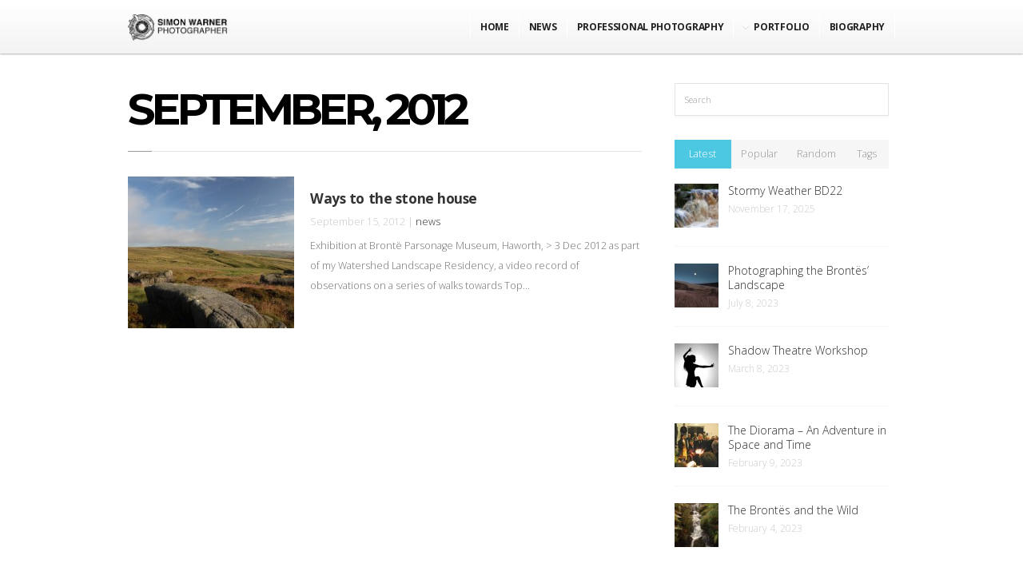

--- FILE ---
content_type: text/html; charset=UTF-8
request_url: https://www.simonwarner.co.uk/2012/09/
body_size: 9654
content:
<!DOCTYPE html>
<!--[if IE 6]>
<html id="ie6" lang="en-GB">
<![endif]-->
<!--[if IE 7]>
<html id="ie7" lang="en-GB">
<![endif]-->
<!--[if IE 8]>
<html id="ie8" lang="en-GB">
<![endif]-->
<!--[if !(IE 6) | !(IE 7) | !(IE 8)  ]><!-->
<html lang="en-GB">
<!--<![endif]-->
<head>
<meta charset="utf-8" />
<title>September | 2012 | Simon Warner Photographer | </title>

<!-- Set the viewport width to device width for mobile -->
<meta name="viewport" content="width=device-width, initial-scale=1, maximum-scale=1" />

<link rel="pingback" href="https://www.simonwarner.co.uk/xmlrpc.php" />

<!-- Themnific Mobile & Special CSS -->
<link href="https://fonts.googleapis.com/css?family=Montserrat:400,700|Source+Sans+Pro:400,200,300,600,700,900|Titillium+Web:400,900,700|Magra:400,700|Fjalla+One|BenchNine:700|Karla:700|Armata|Raleway:400,900,800,600,700,500,300,200,100|Stint+Ultra+Condensed|Merriweather|Arbutus+Slab|Open+Sans+Condensed:300,700|Archivo+Black|Carrois+Gothic|Patua+One|Questrial|Marvel:400,700|Gudea:400,700,400italic|Bitter:400,700,400italic|Passion+One:400,700|Jockey+One|Quicksand:400,300,700|Terminal+Dosis:400,800,300,600|Sansita+One|Changa+One|Paytone+One|Dorsa|Rochester|Bigshot+One|Open+Sans:300:400:600,700,800|Merienda+One|Six+Caps|Bevan|Oswald:300,400,700|Vidaloka|Droid+Sans|Josefin+Sans|Dancing+Script:400,700|Abel|Rokkitt|Droid+Serif" rel='stylesheet' type='text/css' />
<meta name='robots' content='max-image-preview:large' />
	<style>img:is([sizes="auto" i], [sizes^="auto," i]) { contain-intrinsic-size: 3000px 1500px }</style>
	<link rel="alternate" type="application/rss+xml" title="Simon Warner Photographer &raquo; Feed" href="https://www.simonwarner.co.uk/feed/" />
<link rel="alternate" type="application/rss+xml" title="Simon Warner Photographer &raquo; Comments Feed" href="https://www.simonwarner.co.uk/comments/feed/" />
<script type="text/javascript">
/* <![CDATA[ */
window._wpemojiSettings = {"baseUrl":"https:\/\/s.w.org\/images\/core\/emoji\/15.0.3\/72x72\/","ext":".png","svgUrl":"https:\/\/s.w.org\/images\/core\/emoji\/15.0.3\/svg\/","svgExt":".svg","source":{"concatemoji":"https:\/\/www.simonwarner.co.uk\/wp-includes\/js\/wp-emoji-release.min.js?ver=9ebbb7f389fc9bbfeb57b7ab1ed65bf4"}};
/*! This file is auto-generated */
!function(i,n){var o,s,e;function c(e){try{var t={supportTests:e,timestamp:(new Date).valueOf()};sessionStorage.setItem(o,JSON.stringify(t))}catch(e){}}function p(e,t,n){e.clearRect(0,0,e.canvas.width,e.canvas.height),e.fillText(t,0,0);var t=new Uint32Array(e.getImageData(0,0,e.canvas.width,e.canvas.height).data),r=(e.clearRect(0,0,e.canvas.width,e.canvas.height),e.fillText(n,0,0),new Uint32Array(e.getImageData(0,0,e.canvas.width,e.canvas.height).data));return t.every(function(e,t){return e===r[t]})}function u(e,t,n){switch(t){case"flag":return n(e,"\ud83c\udff3\ufe0f\u200d\u26a7\ufe0f","\ud83c\udff3\ufe0f\u200b\u26a7\ufe0f")?!1:!n(e,"\ud83c\uddfa\ud83c\uddf3","\ud83c\uddfa\u200b\ud83c\uddf3")&&!n(e,"\ud83c\udff4\udb40\udc67\udb40\udc62\udb40\udc65\udb40\udc6e\udb40\udc67\udb40\udc7f","\ud83c\udff4\u200b\udb40\udc67\u200b\udb40\udc62\u200b\udb40\udc65\u200b\udb40\udc6e\u200b\udb40\udc67\u200b\udb40\udc7f");case"emoji":return!n(e,"\ud83d\udc26\u200d\u2b1b","\ud83d\udc26\u200b\u2b1b")}return!1}function f(e,t,n){var r="undefined"!=typeof WorkerGlobalScope&&self instanceof WorkerGlobalScope?new OffscreenCanvas(300,150):i.createElement("canvas"),a=r.getContext("2d",{willReadFrequently:!0}),o=(a.textBaseline="top",a.font="600 32px Arial",{});return e.forEach(function(e){o[e]=t(a,e,n)}),o}function t(e){var t=i.createElement("script");t.src=e,t.defer=!0,i.head.appendChild(t)}"undefined"!=typeof Promise&&(o="wpEmojiSettingsSupports",s=["flag","emoji"],n.supports={everything:!0,everythingExceptFlag:!0},e=new Promise(function(e){i.addEventListener("DOMContentLoaded",e,{once:!0})}),new Promise(function(t){var n=function(){try{var e=JSON.parse(sessionStorage.getItem(o));if("object"==typeof e&&"number"==typeof e.timestamp&&(new Date).valueOf()<e.timestamp+604800&&"object"==typeof e.supportTests)return e.supportTests}catch(e){}return null}();if(!n){if("undefined"!=typeof Worker&&"undefined"!=typeof OffscreenCanvas&&"undefined"!=typeof URL&&URL.createObjectURL&&"undefined"!=typeof Blob)try{var e="postMessage("+f.toString()+"("+[JSON.stringify(s),u.toString(),p.toString()].join(",")+"));",r=new Blob([e],{type:"text/javascript"}),a=new Worker(URL.createObjectURL(r),{name:"wpTestEmojiSupports"});return void(a.onmessage=function(e){c(n=e.data),a.terminate(),t(n)})}catch(e){}c(n=f(s,u,p))}t(n)}).then(function(e){for(var t in e)n.supports[t]=e[t],n.supports.everything=n.supports.everything&&n.supports[t],"flag"!==t&&(n.supports.everythingExceptFlag=n.supports.everythingExceptFlag&&n.supports[t]);n.supports.everythingExceptFlag=n.supports.everythingExceptFlag&&!n.supports.flag,n.DOMReady=!1,n.readyCallback=function(){n.DOMReady=!0}}).then(function(){return e}).then(function(){var e;n.supports.everything||(n.readyCallback(),(e=n.source||{}).concatemoji?t(e.concatemoji):e.wpemoji&&e.twemoji&&(t(e.twemoji),t(e.wpemoji)))}))}((window,document),window._wpemojiSettings);
/* ]]> */
</script>
<link rel='stylesheet' id='style-css' href='https://www.simonwarner.co.uk/wp-content/themes/scroller/style.css?ver=9ebbb7f389fc9bbfeb57b7ab1ed65bf4' type='text/css' media='all' />
<link rel='stylesheet' id='prettyPhoto-css' href='https://www.simonwarner.co.uk/wp-content/themes/scroller/styles/prettyPhoto.css?ver=9ebbb7f389fc9bbfeb57b7ab1ed65bf4' type='text/css' media='all' />
<link rel='stylesheet' id='style-custom-css' href='https://www.simonwarner.co.uk/wp-content/themes/scroller/style-custom.css?ver=9ebbb7f389fc9bbfeb57b7ab1ed65bf4' type='text/css' media='all' />
<link rel='stylesheet' id='social-media-css' href='https://www.simonwarner.co.uk/wp-content/themes/scroller/styles/social-media.css?ver=9ebbb7f389fc9bbfeb57b7ab1ed65bf4' type='text/css' media='all' />
<link rel='stylesheet' id='font-awesome.min-css' href='https://www.simonwarner.co.uk/wp-content/themes/scroller/styles/font-awesome.min.css?ver=9ebbb7f389fc9bbfeb57b7ab1ed65bf4' type='text/css' media='all' />
<link rel='stylesheet' id='font-awesome-ie7-css' href='https://www.simonwarner.co.uk/wp-content/themes/scroller/styles/font-awesome-ie7.css?ver=9ebbb7f389fc9bbfeb57b7ab1ed65bf4' type='text/css' media='all' />
<link rel='stylesheet' id='mobile-css' href='https://www.simonwarner.co.uk/wp-content/themes/scroller/styles/mobile.css?ver=9ebbb7f389fc9bbfeb57b7ab1ed65bf4' type='text/css' media='all' />
<style id='wp-emoji-styles-inline-css' type='text/css'>

	img.wp-smiley, img.emoji {
		display: inline !important;
		border: none !important;
		box-shadow: none !important;
		height: 1em !important;
		width: 1em !important;
		margin: 0 0.07em !important;
		vertical-align: -0.1em !important;
		background: none !important;
		padding: 0 !important;
	}
</style>
<link rel='stylesheet' id='wp-block-library-css' href='https://www.simonwarner.co.uk/wp-includes/css/dist/block-library/style.min.css?ver=9ebbb7f389fc9bbfeb57b7ab1ed65bf4' type='text/css' media='all' />
<style id='classic-theme-styles-inline-css' type='text/css'>
/*! This file is auto-generated */
.wp-block-button__link{color:#fff;background-color:#32373c;border-radius:9999px;box-shadow:none;text-decoration:none;padding:calc(.667em + 2px) calc(1.333em + 2px);font-size:1.125em}.wp-block-file__button{background:#32373c;color:#fff;text-decoration:none}
</style>
<style id='global-styles-inline-css' type='text/css'>
:root{--wp--preset--aspect-ratio--square: 1;--wp--preset--aspect-ratio--4-3: 4/3;--wp--preset--aspect-ratio--3-4: 3/4;--wp--preset--aspect-ratio--3-2: 3/2;--wp--preset--aspect-ratio--2-3: 2/3;--wp--preset--aspect-ratio--16-9: 16/9;--wp--preset--aspect-ratio--9-16: 9/16;--wp--preset--color--black: #000000;--wp--preset--color--cyan-bluish-gray: #abb8c3;--wp--preset--color--white: #ffffff;--wp--preset--color--pale-pink: #f78da7;--wp--preset--color--vivid-red: #cf2e2e;--wp--preset--color--luminous-vivid-orange: #ff6900;--wp--preset--color--luminous-vivid-amber: #fcb900;--wp--preset--color--light-green-cyan: #7bdcb5;--wp--preset--color--vivid-green-cyan: #00d084;--wp--preset--color--pale-cyan-blue: #8ed1fc;--wp--preset--color--vivid-cyan-blue: #0693e3;--wp--preset--color--vivid-purple: #9b51e0;--wp--preset--gradient--vivid-cyan-blue-to-vivid-purple: linear-gradient(135deg,rgba(6,147,227,1) 0%,rgb(155,81,224) 100%);--wp--preset--gradient--light-green-cyan-to-vivid-green-cyan: linear-gradient(135deg,rgb(122,220,180) 0%,rgb(0,208,130) 100%);--wp--preset--gradient--luminous-vivid-amber-to-luminous-vivid-orange: linear-gradient(135deg,rgba(252,185,0,1) 0%,rgba(255,105,0,1) 100%);--wp--preset--gradient--luminous-vivid-orange-to-vivid-red: linear-gradient(135deg,rgba(255,105,0,1) 0%,rgb(207,46,46) 100%);--wp--preset--gradient--very-light-gray-to-cyan-bluish-gray: linear-gradient(135deg,rgb(238,238,238) 0%,rgb(169,184,195) 100%);--wp--preset--gradient--cool-to-warm-spectrum: linear-gradient(135deg,rgb(74,234,220) 0%,rgb(151,120,209) 20%,rgb(207,42,186) 40%,rgb(238,44,130) 60%,rgb(251,105,98) 80%,rgb(254,248,76) 100%);--wp--preset--gradient--blush-light-purple: linear-gradient(135deg,rgb(255,206,236) 0%,rgb(152,150,240) 100%);--wp--preset--gradient--blush-bordeaux: linear-gradient(135deg,rgb(254,205,165) 0%,rgb(254,45,45) 50%,rgb(107,0,62) 100%);--wp--preset--gradient--luminous-dusk: linear-gradient(135deg,rgb(255,203,112) 0%,rgb(199,81,192) 50%,rgb(65,88,208) 100%);--wp--preset--gradient--pale-ocean: linear-gradient(135deg,rgb(255,245,203) 0%,rgb(182,227,212) 50%,rgb(51,167,181) 100%);--wp--preset--gradient--electric-grass: linear-gradient(135deg,rgb(202,248,128) 0%,rgb(113,206,126) 100%);--wp--preset--gradient--midnight: linear-gradient(135deg,rgb(2,3,129) 0%,rgb(40,116,252) 100%);--wp--preset--font-size--small: 13px;--wp--preset--font-size--medium: 20px;--wp--preset--font-size--large: 36px;--wp--preset--font-size--x-large: 42px;--wp--preset--spacing--20: 0.44rem;--wp--preset--spacing--30: 0.67rem;--wp--preset--spacing--40: 1rem;--wp--preset--spacing--50: 1.5rem;--wp--preset--spacing--60: 2.25rem;--wp--preset--spacing--70: 3.38rem;--wp--preset--spacing--80: 5.06rem;--wp--preset--shadow--natural: 6px 6px 9px rgba(0, 0, 0, 0.2);--wp--preset--shadow--deep: 12px 12px 50px rgba(0, 0, 0, 0.4);--wp--preset--shadow--sharp: 6px 6px 0px rgba(0, 0, 0, 0.2);--wp--preset--shadow--outlined: 6px 6px 0px -3px rgba(255, 255, 255, 1), 6px 6px rgba(0, 0, 0, 1);--wp--preset--shadow--crisp: 6px 6px 0px rgba(0, 0, 0, 1);}:where(.is-layout-flex){gap: 0.5em;}:where(.is-layout-grid){gap: 0.5em;}body .is-layout-flex{display: flex;}.is-layout-flex{flex-wrap: wrap;align-items: center;}.is-layout-flex > :is(*, div){margin: 0;}body .is-layout-grid{display: grid;}.is-layout-grid > :is(*, div){margin: 0;}:where(.wp-block-columns.is-layout-flex){gap: 2em;}:where(.wp-block-columns.is-layout-grid){gap: 2em;}:where(.wp-block-post-template.is-layout-flex){gap: 1.25em;}:where(.wp-block-post-template.is-layout-grid){gap: 1.25em;}.has-black-color{color: var(--wp--preset--color--black) !important;}.has-cyan-bluish-gray-color{color: var(--wp--preset--color--cyan-bluish-gray) !important;}.has-white-color{color: var(--wp--preset--color--white) !important;}.has-pale-pink-color{color: var(--wp--preset--color--pale-pink) !important;}.has-vivid-red-color{color: var(--wp--preset--color--vivid-red) !important;}.has-luminous-vivid-orange-color{color: var(--wp--preset--color--luminous-vivid-orange) !important;}.has-luminous-vivid-amber-color{color: var(--wp--preset--color--luminous-vivid-amber) !important;}.has-light-green-cyan-color{color: var(--wp--preset--color--light-green-cyan) !important;}.has-vivid-green-cyan-color{color: var(--wp--preset--color--vivid-green-cyan) !important;}.has-pale-cyan-blue-color{color: var(--wp--preset--color--pale-cyan-blue) !important;}.has-vivid-cyan-blue-color{color: var(--wp--preset--color--vivid-cyan-blue) !important;}.has-vivid-purple-color{color: var(--wp--preset--color--vivid-purple) !important;}.has-black-background-color{background-color: var(--wp--preset--color--black) !important;}.has-cyan-bluish-gray-background-color{background-color: var(--wp--preset--color--cyan-bluish-gray) !important;}.has-white-background-color{background-color: var(--wp--preset--color--white) !important;}.has-pale-pink-background-color{background-color: var(--wp--preset--color--pale-pink) !important;}.has-vivid-red-background-color{background-color: var(--wp--preset--color--vivid-red) !important;}.has-luminous-vivid-orange-background-color{background-color: var(--wp--preset--color--luminous-vivid-orange) !important;}.has-luminous-vivid-amber-background-color{background-color: var(--wp--preset--color--luminous-vivid-amber) !important;}.has-light-green-cyan-background-color{background-color: var(--wp--preset--color--light-green-cyan) !important;}.has-vivid-green-cyan-background-color{background-color: var(--wp--preset--color--vivid-green-cyan) !important;}.has-pale-cyan-blue-background-color{background-color: var(--wp--preset--color--pale-cyan-blue) !important;}.has-vivid-cyan-blue-background-color{background-color: var(--wp--preset--color--vivid-cyan-blue) !important;}.has-vivid-purple-background-color{background-color: var(--wp--preset--color--vivid-purple) !important;}.has-black-border-color{border-color: var(--wp--preset--color--black) !important;}.has-cyan-bluish-gray-border-color{border-color: var(--wp--preset--color--cyan-bluish-gray) !important;}.has-white-border-color{border-color: var(--wp--preset--color--white) !important;}.has-pale-pink-border-color{border-color: var(--wp--preset--color--pale-pink) !important;}.has-vivid-red-border-color{border-color: var(--wp--preset--color--vivid-red) !important;}.has-luminous-vivid-orange-border-color{border-color: var(--wp--preset--color--luminous-vivid-orange) !important;}.has-luminous-vivid-amber-border-color{border-color: var(--wp--preset--color--luminous-vivid-amber) !important;}.has-light-green-cyan-border-color{border-color: var(--wp--preset--color--light-green-cyan) !important;}.has-vivid-green-cyan-border-color{border-color: var(--wp--preset--color--vivid-green-cyan) !important;}.has-pale-cyan-blue-border-color{border-color: var(--wp--preset--color--pale-cyan-blue) !important;}.has-vivid-cyan-blue-border-color{border-color: var(--wp--preset--color--vivid-cyan-blue) !important;}.has-vivid-purple-border-color{border-color: var(--wp--preset--color--vivid-purple) !important;}.has-vivid-cyan-blue-to-vivid-purple-gradient-background{background: var(--wp--preset--gradient--vivid-cyan-blue-to-vivid-purple) !important;}.has-light-green-cyan-to-vivid-green-cyan-gradient-background{background: var(--wp--preset--gradient--light-green-cyan-to-vivid-green-cyan) !important;}.has-luminous-vivid-amber-to-luminous-vivid-orange-gradient-background{background: var(--wp--preset--gradient--luminous-vivid-amber-to-luminous-vivid-orange) !important;}.has-luminous-vivid-orange-to-vivid-red-gradient-background{background: var(--wp--preset--gradient--luminous-vivid-orange-to-vivid-red) !important;}.has-very-light-gray-to-cyan-bluish-gray-gradient-background{background: var(--wp--preset--gradient--very-light-gray-to-cyan-bluish-gray) !important;}.has-cool-to-warm-spectrum-gradient-background{background: var(--wp--preset--gradient--cool-to-warm-spectrum) !important;}.has-blush-light-purple-gradient-background{background: var(--wp--preset--gradient--blush-light-purple) !important;}.has-blush-bordeaux-gradient-background{background: var(--wp--preset--gradient--blush-bordeaux) !important;}.has-luminous-dusk-gradient-background{background: var(--wp--preset--gradient--luminous-dusk) !important;}.has-pale-ocean-gradient-background{background: var(--wp--preset--gradient--pale-ocean) !important;}.has-electric-grass-gradient-background{background: var(--wp--preset--gradient--electric-grass) !important;}.has-midnight-gradient-background{background: var(--wp--preset--gradient--midnight) !important;}.has-small-font-size{font-size: var(--wp--preset--font-size--small) !important;}.has-medium-font-size{font-size: var(--wp--preset--font-size--medium) !important;}.has-large-font-size{font-size: var(--wp--preset--font-size--large) !important;}.has-x-large-font-size{font-size: var(--wp--preset--font-size--x-large) !important;}
:where(.wp-block-post-template.is-layout-flex){gap: 1.25em;}:where(.wp-block-post-template.is-layout-grid){gap: 1.25em;}
:where(.wp-block-columns.is-layout-flex){gap: 2em;}:where(.wp-block-columns.is-layout-grid){gap: 2em;}
:root :where(.wp-block-pullquote){font-size: 1.5em;line-height: 1.6;}
</style>
<script type="text/javascript" src="https://www.simonwarner.co.uk/wp-includes/js/jquery/jquery.min.js?ver=3.7.1" id="jquery-core-js"></script>
<script type="text/javascript" src="https://www.simonwarner.co.uk/wp-includes/js/jquery/jquery-migrate.min.js?ver=3.4.1" id="jquery-migrate-js"></script>
<script type="text/javascript" src="https://www.simonwarner.co.uk/wp-includes/js/jquery/ui/core.min.js?ver=1.13.3" id="jquery-ui-core-js"></script>
<script type="text/javascript" src="https://www.simonwarner.co.uk/wp-includes/js/jquery/ui/tabs.min.js?ver=1.13.3" id="jquery-ui-tabs-js"></script>
<script type="text/javascript" src="https://www.simonwarner.co.uk/wp-content/themes/scroller/functions/js/shortcodes.js?ver=1" id="tmnf-shortcodes-js"></script>
<link rel="https://api.w.org/" href="https://www.simonwarner.co.uk/wp-json/" /><link rel="EditURI" type="application/rsd+xml" title="RSD" href="https://www.simonwarner.co.uk/xmlrpc.php?rsd" />

<!-- Themnific Shortcodes CSS -->
<link href="https://www.simonwarner.co.uk/wp-content/themes/scroller/functions/css/shortcodes.css" rel="stylesheet" type="text/css" />

<!-- Themnific Styling -->
<style type="text/css">
body,.section,.item_full,.item_carousel,.item_slider,.pricing ul{background-color:#fff}
.scroll li a,.navi li a{border-color:#fff !important}

		.body2,#header,.scroll ul.sub-menu,.navi ul.sub-menu,.navi li ul.children
		{background-color:#fff}
.scroll li a,.navi li a{border-color:#fff !important}

		.body3,.nav li ul,li.normal h2,ul.medpost li.format-quote
		{background-color:#f9f9f9}
#serinfo-nav li.current,.wpcf7-submit,a#navtrigger,.stuff span.slidebg,.flex-direction-nav li a,span.ribbon,.block-wrap a.blogmore,#folio-wrap a.blogmore,.imgwrap,a.hoverstuff-link,a.hoverstuff-zoom,li.main h2,.page-numbers.current,a.mainbutton,#submit,#comments .navigation a,.contact-form .submit,.plan-bottom a,a.comment-reply-link,.imageformat{background-color:#4DC8E3}
.section>.container>h3,#servicesbox li,.nav li ul{border-color:#4DC8E3 !important}
#navigation a:hover,.scroll>li.current>a,ul.sub-menu>li.current>a,ul.children>li.current>a,#servicesbox li:hover h3 i,#portfolio-filter li.current-cat a,.section>.container>h2:after{color:#4DC8E3 !important}
.body1 a, a:link, a:visited,.nav>li>ul>li>a {color:#333}
.entry a,a:hover,.body1 a:hover,#serinfo a:hover,#main-nav>li.current-cat a,#main-nav>li.current_page_item a,
		#portfolio-filter a.current,li.current-cat a,#portfolio-filter li.active a,
		.tagline a,a.slant {color:#4DC8E3}
#main-nav>li:hover,#main-nav>li.current-cat,#main-nav>li.current_page_item {border-color:#4DC8E3 !important}
#clients li,#header,#portfolio-filter,.searchform input.s,.fullbox,.pagination,input, textarea,input checkbox,input radio,select, file{border-color:#e3e3e3 !important}
body,input, textarea,input checkbox,input radio,select, file {font:400 14px/1.8em "Open Sans", sans-serif;color:#757575}
.body2 h2,.body2 h3 {color:}
h1 {font:800 70px/1.1em "Montserrat", sans-serif;color:#000000}h2 {font:800 55px/1.2em "Montserrat", sans-serif;color:#000000}p.special {font-family:"Montserrat", sans-serif}h3,a.tmnf-sc-button.xl,.flexhead p {font:700 14px/1.5em "Open Sans", sans-serif;color:#4a4a4a}h4 {font:600 18px/1.5em "Raleway", sans-serif;color:#000000}h5 {font:400 14px/1.5em "Raleway", sans-serif;color:#4a4a4a}h6 {font:400 14px/1.5em "Raleway", sans-serif;color:#4a4a4a}
.scroll li a,.navi li a {font:700 12px/1em "Open Sans", sans-serif;color:#222}.section h2,.section_template h2 {font:800 80px/1.2em "Montserrat", sans-serif;color:#000000}.tab-post small a,.taggs a,.ei-slider-thumbs li a {color:#757575}
</style>
		<style type="text/css" id="wp-custom-css">
			.page .singletitle {
    text-transform: uppercase;
}		</style>
		
</head>

     
<body class="archive date upper">



<div id="header" class="boxshadow gradient">

	<div class="container" style="overflow:visible;"> 
    
        <a id="logo_res" href="https://www.simonwarner.co.uk/">
        
            <img src="" alt="Simon Warner Photographer"/>
                
        </a>
    
    	<a id="navtrigger" href="#">MENU</a>

		   
           
           		<nav id="navigation" class="bigmenu">
               
                     <h1 class="classic">
                    
                                                                
                            <a class="logo" href="https://www.simonwarner.co.uk/">
                            
                                <img id="logo_small" src="https://www.simonwarner.co.uk/wp-content/uploads/2013/07/simon-warner-logo.png" alt="Simon Warner Photographer"/>
                                    
                            </a>
                                
                        	
                    
                    </h1>
                    
			<ul id="main-nav" class="navi"><li id="menu-item-1172" class="menu-item menu-item-type-post_type menu-item-object-page menu-item-home menu-item-1172"><a href="https://www.simonwarner.co.uk/">Home</a></li>
<li id="menu-item-57" class="menu-item menu-item-type-post_type menu-item-object-page current_page_parent menu-item-57"><a href="https://www.simonwarner.co.uk/latest/">News</a></li>
<li id="menu-item-1173" class="menu-item menu-item-type-post_type menu-item-object-page menu-item-1173"><a href="https://www.simonwarner.co.uk/professional-photography/">Professional Photography</a></li>
<li id="menu-item-19" class="menu-item menu-item-type-post_type menu-item-object-page menu-item-has-children menu-item-19"><a href="https://www.simonwarner.co.uk/portfolio/">Portfolio</a>
<ul class="sub-menu">
	<li id="menu-item-637" class="menu-item menu-item-type-custom menu-item-object-custom menu-item-637"><a href="/categories/exhibition/">exhibition</a></li>
	<li id="menu-item-638" class="menu-item menu-item-type-custom menu-item-object-custom menu-item-638"><a href="/categories/film/">film</a></li>
	<li id="menu-item-634" class="menu-item menu-item-type-custom menu-item-object-custom menu-item-634"><a href="/categories/performance/">performance</a></li>
	<li id="menu-item-635" class="menu-item menu-item-type-custom menu-item-object-custom menu-item-635"><a href="/categories/education/">education</a></li>
</ul>
</li>
<li id="menu-item-21" class="menu-item menu-item-type-post_type menu-item-object-page menu-item-21"><a href="https://www.simonwarner.co.uk/biography/">Biography</a></li>
</ul>
	  			
				</nav>
					
                            
         	
            
	<div style="clear: both;"></div>
            
	</div>
            
</div>

<div style="clear: both;"></div>
<div class="container container_block"> 

    <div id="content" class="eightcol">
    
	    
		        
			            
            <h2 class="itemtitle">September, 2012</h2>
            
            
            <div class="hrline"><span></span></div>  

      		<ul class="archivepost">
          
    			                                              		
            		<li class="post-525 post type-post status-publish format-standard has-post-thumbnail hentry category-news">

			                 <a href="https://www.simonwarner.co.uk/2012/09/ways-to-the-stone-house-2/" title="Ways to the stone house" >
                 <img width="208" height="190" src="https://www.simonwarner.co.uk/wp-content/uploads/2013/08/WaysToStoneHouse_Poster011-208x190.jpg" class="attachment-folio4 size-folio4 wp-post-image" alt="" title="" decoding="async" />                 </a>
                             
            <h3 class="leading"><a href="https://www.simonwarner.co.uk/2012/09/ways-to-the-stone-house-2/">Ways to the stone house</a></h3>
            
                <p class="meta">
                
                      September 15, 2012 | 
                      <a href="https://www.simonwarner.co.uk/category/news/" rel="category tag">news</a> 
                      
                </p>
            <p class="teaser">Exhibition at Brontë Parsonage Museum, Haworth, &gt; 3 Dec 2012 as part of my Watershed Landscape Residency, a video record of observations on a series of walks towards Top...</p>
             
            
</li>                    
   				   <!-- end post -->
                    
     		</ul><!-- end latest posts section-->
            
            <div style="clear: both;"></div>
            
					<div class="pagination"></div>

					
        </div><!-- end #homesingle-->

        <div id="sidebar"  class="fourcol">
               <form class="searchform" method="get" action="https://www.simonwarner.co.uk">
<input type="text" name="s" class="s" size="30" value="Search" onfocus="if (this.value = '') {this.value = '';}" onblur="if (this.value == '') {this.value = 'Search...';}" /><input type="submit" class="searchSubmit" value="" />
</form>		        		<div id="hometab">

<ul id="serinfo-nav">

        <li class="li01"><a href="#serpane0">Latest</a></li>
        <li class="li02"><a href="#serpane1">Popular</a></li>
        <li class="li03"><a href="#serpane2">Random</a></li>
        <li class="li04" style="width:20.5%"><a href="#serpane3">Tags</a></li>

</ul>

<ul id="serinfo">

  		<li id="serpane0">	
        		
        		<div class="tab-post">

	    
         <a href="https://www.simonwarner.co.uk/2025/11/stormy-weather-bd22/" title="Stormy Weather BD22" >
         <img width="55" height="55" src="https://www.simonwarner.co.uk/wp-content/uploads/2025/11/StormyWeatherBD22_MVI_2853.MOV.12_09_02_42.Still001-55x55.jpg" class="attachment-tabs size-tabs wp-post-image" alt="" title="" decoding="async" loading="lazy" srcset="https://www.simonwarner.co.uk/wp-content/uploads/2025/11/StormyWeatherBD22_MVI_2853.MOV.12_09_02_42.Still001-55x55.jpg 55w, https://www.simonwarner.co.uk/wp-content/uploads/2025/11/StormyWeatherBD22_MVI_2853.MOV.12_09_02_42.Still001-150x150.jpg 150w" sizes="auto, (max-width: 55px) 100vw, 55px" />         </a>
         
    
        <a class="tab-title" href="https://www.simonwarner.co.uk/2025/11/stormy-weather-bd22/">Stormy Weather BD22</a>
        
                <p class="meta">
                
                      November 17, 2025                      
                </p>
        
</div>            	
        		<div class="tab-post">

	    
         <a href="https://www.simonwarner.co.uk/2023/07/photographing-the-brontes-landscape/" title="Photographing the Brontës&#8217; Landscape" >
         <img width="55" height="55" src="https://www.simonwarner.co.uk/wp-content/uploads/2013/08/Watershed_Moon003-lighter-websitecopy-55x55.jpg" class="attachment-tabs size-tabs wp-post-image" alt="" title="" decoding="async" loading="lazy" srcset="https://www.simonwarner.co.uk/wp-content/uploads/2013/08/Watershed_Moon003-lighter-websitecopy-55x55.jpg 55w, https://www.simonwarner.co.uk/wp-content/uploads/2013/08/Watershed_Moon003-lighter-websitecopy-150x150.jpg 150w" sizes="auto, (max-width: 55px) 100vw, 55px" />         </a>
         
    
        <a class="tab-title" href="https://www.simonwarner.co.uk/2023/07/photographing-the-brontes-landscape/">Photographing the Brontës&#8217; Landscape</a>
        
                <p class="meta">
                
                      July 8, 2023                      
                </p>
        
</div>            	
        		<div class="tab-post">

	    
         <a href="https://www.simonwarner.co.uk/2023/03/shadow-theatre-workshop/" title="Shadow Theatre Workshop" >
         <img width="55" height="55" src="https://www.simonwarner.co.uk/wp-content/uploads/2014/11/LightNight_2014_Portfolio_002-55x55.jpg" class="attachment-tabs size-tabs wp-post-image" alt="" title="" decoding="async" loading="lazy" srcset="https://www.simonwarner.co.uk/wp-content/uploads/2014/11/LightNight_2014_Portfolio_002-55x55.jpg 55w, https://www.simonwarner.co.uk/wp-content/uploads/2014/11/LightNight_2014_Portfolio_002-150x150.jpg 150w" sizes="auto, (max-width: 55px) 100vw, 55px" />         </a>
         
    
        <a class="tab-title" href="https://www.simonwarner.co.uk/2023/03/shadow-theatre-workshop/">Shadow Theatre Workshop</a>
        
                <p class="meta">
                
                      March 8, 2023                      
                </p>
        
</div>            	
        		<div class="tab-post">

	    
         <a href="https://www.simonwarner.co.uk/2023/02/the-diorama-an-adventure-in-space-and-time/" title="The Diorama &#8211; An Adventure in Space and Time" >
         <img width="55" height="55" src="https://www.simonwarner.co.uk/wp-content/uploads/2013/08/Daguerre_demo_DioramaMLS-copy-55x55.jpg" class="attachment-tabs size-tabs wp-post-image" alt="" title="" decoding="async" loading="lazy" srcset="https://www.simonwarner.co.uk/wp-content/uploads/2013/08/Daguerre_demo_DioramaMLS-copy-55x55.jpg 55w, https://www.simonwarner.co.uk/wp-content/uploads/2013/08/Daguerre_demo_DioramaMLS-copy-150x150.jpg 150w" sizes="auto, (max-width: 55px) 100vw, 55px" />         </a>
         
    
        <a class="tab-title" href="https://www.simonwarner.co.uk/2023/02/the-diorama-an-adventure-in-space-and-time/">The Diorama &#8211; An Adventure in Space and Time</a>
        
                <p class="meta">
                
                      February 9, 2023                      
                </p>
        
</div>            	
        		<div class="tab-post">

	    
         <a href="https://www.simonwarner.co.uk/2023/02/the-brontes-and-the-wild/" title="The Brontës and the Wild" >
         <img width="55" height="55" src="https://www.simonwarner.co.uk/wp-content/uploads/2023/02/Bronte-Waterfall-17.10.22IMG_0450-scaled-e1675611140135-55x55.jpg" class="attachment-tabs size-tabs wp-post-image" alt="" title="" decoding="async" loading="lazy" srcset="https://www.simonwarner.co.uk/wp-content/uploads/2023/02/Bronte-Waterfall-17.10.22IMG_0450-scaled-e1675611140135-55x55.jpg 55w, https://www.simonwarner.co.uk/wp-content/uploads/2023/02/Bronte-Waterfall-17.10.22IMG_0450-scaled-e1675611140135-150x150.jpg 150w" sizes="auto, (max-width: 55px) 100vw, 55px" />         </a>
         
    
        <a class="tab-title" href="https://www.simonwarner.co.uk/2023/02/the-brontes-and-the-wild/">The Brontës and the Wild</a>
        
                <p class="meta">
                
                      February 4, 2023                      
                </p>
        
</div>            	
  		</li>


  		<li id="serpane1">
						        		<div class="tab-post">

	    
         <a href="https://www.simonwarner.co.uk/2025/11/stormy-weather-bd22/" title="Stormy Weather BD22" >
         <img width="55" height="55" src="https://www.simonwarner.co.uk/wp-content/uploads/2025/11/StormyWeatherBD22_MVI_2853.MOV.12_09_02_42.Still001-55x55.jpg" class="attachment-tabs size-tabs wp-post-image" alt="" title="" decoding="async" loading="lazy" srcset="https://www.simonwarner.co.uk/wp-content/uploads/2025/11/StormyWeatherBD22_MVI_2853.MOV.12_09_02_42.Still001-55x55.jpg 55w, https://www.simonwarner.co.uk/wp-content/uploads/2025/11/StormyWeatherBD22_MVI_2853.MOV.12_09_02_42.Still001-150x150.jpg 150w" sizes="auto, (max-width: 55px) 100vw, 55px" />         </a>
         
    
        <a class="tab-title" href="https://www.simonwarner.co.uk/2025/11/stormy-weather-bd22/">Stormy Weather BD22</a>
        
                <p class="meta">
                
                      November 17, 2025                      
                </p>
        
</div>                    		<div class="tab-post">

	
        <a class="tab-title" href="https://www.simonwarner.co.uk/2010/06/magic-in-the-dark/">Magic in the Dark</a>
        
                <p class="meta">
                
                      June 2, 2010                      
                </p>
        
</div>                    		<div class="tab-post">

	
        <a class="tab-title" href="https://www.simonwarner.co.uk/2010/07/harewood-house-archery-border/">Harewood House – Archery Border</a>
        
                <p class="meta">
                
                      July 7, 2010                      
                </p>
        
</div>                    		<div class="tab-post">

	
        <a class="tab-title" href="https://www.simonwarner.co.uk/2010/08/florence-nightingale-museum/">Florence Nightingale Museum</a>
        
                <p class="meta">
                
                      August 3, 2010                      
                </p>
        
</div>                    		<div class="tab-post">

	    
         <a href="https://www.simonwarner.co.uk/2010/09/seven-streams-the-arts-of-place/" title="Seven Streams – The Arts of Place" >
         <img width="55" height="55" src="https://www.simonwarner.co.uk/wp-content/uploads/2013/08/7Streams_PittyBeck-copy-55x55.jpg" class="attachment-tabs size-tabs wp-post-image" alt="" title="" decoding="async" loading="lazy" srcset="https://www.simonwarner.co.uk/wp-content/uploads/2013/08/7Streams_PittyBeck-copy-55x55.jpg 55w, https://www.simonwarner.co.uk/wp-content/uploads/2013/08/7Streams_PittyBeck-copy-150x150.jpg 150w" sizes="auto, (max-width: 55px) 100vw, 55px" />         </a>
         
    
        <a class="tab-title" href="https://www.simonwarner.co.uk/2010/09/seven-streams-the-arts-of-place/">Seven Streams – The Arts of Place</a>
        
                <p class="meta">
                
                      September 20, 2010                      
                </p>
        
</div>              		</li>
        
        
        
     	<li id="serpane2">	
        		
        		<div class="tab-post">

	    
         <a href="https://www.simonwarner.co.uk/2011/08/the-excursion-wordsworthian-motifs-in-the-contemporary-landscape/" title="The Excursion – Wordsworthian motifs in the contemporary landscape" >
         <img width="55" height="55" src="https://www.simonwarner.co.uk/wp-content/uploads/2013/08/The-Excursion_BdStill.copy_-55x55.jpeg" class="attachment-tabs size-tabs wp-post-image" alt="" title="" decoding="async" loading="lazy" srcset="https://www.simonwarner.co.uk/wp-content/uploads/2013/08/The-Excursion_BdStill.copy_-55x55.jpeg 55w, https://www.simonwarner.co.uk/wp-content/uploads/2013/08/The-Excursion_BdStill.copy_-150x150.jpeg 150w" sizes="auto, (max-width: 55px) 100vw, 55px" />         </a>
         
    
        <a class="tab-title" href="https://www.simonwarner.co.uk/2011/08/the-excursion-wordsworthian-motifs-in-the-contemporary-landscape/">The Excursion – Wordsworthian motifs in the contemporary landscape</a>
        
                <p class="meta">
                
                      August 9, 2011                      
                </p>
        
</div>            	
        		<div class="tab-post">

	    
         <a href="https://www.simonwarner.co.uk/2012/06/picturing-the-watershed/" title="Picturing the Watershed" >
         <img width="55" height="55" src="https://www.simonwarner.co.uk/wp-content/uploads/2013/08/Dovestones003-copy-55x55.jpg" class="attachment-tabs size-tabs wp-post-image" alt="" title="" decoding="async" loading="lazy" srcset="https://www.simonwarner.co.uk/wp-content/uploads/2013/08/Dovestones003-copy-55x55.jpg 55w, https://www.simonwarner.co.uk/wp-content/uploads/2013/08/Dovestones003-copy-150x150.jpg 150w" sizes="auto, (max-width: 55px) 100vw, 55px" />         </a>
         
    
        <a class="tab-title" href="https://www.simonwarner.co.uk/2012/06/picturing-the-watershed/">Picturing the Watershed</a>
        
                <p class="meta">
                
                      June 20, 2012                      
                </p>
        
</div>            	
        		<div class="tab-post">

	    
         <a href="https://www.simonwarner.co.uk/2012/04/overworlds-underworlds/" title="Overworlds &#038; Underworlds" >
         <img width="55" height="55" src="https://www.simonwarner.co.uk/wp-content/uploads/2013/08/WaterBabies_MVI_3911-Web_med-55x55.jpg" class="attachment-tabs size-tabs wp-post-image" alt="" title="" decoding="async" loading="lazy" />         </a>
         
    
        <a class="tab-title" href="https://www.simonwarner.co.uk/2012/04/overworlds-underworlds/">Overworlds &#038; Underworlds</a>
        
                <p class="meta">
                
                      April 26, 2012                      
                </p>
        
</div>            	
        		<div class="tab-post">

	    
         <a href="https://www.simonwarner.co.uk/2014/04/image-instinct-and-imagination/" title="Image, Instinct and Imagination" >
         <img width="55" height="55" src="https://www.simonwarner.co.uk/wp-content/uploads/2013/08/JA_JuliansBower_web-55x55.jpg" class="attachment-tabs size-tabs wp-post-image" alt="" title="" decoding="async" loading="lazy" srcset="https://www.simonwarner.co.uk/wp-content/uploads/2013/08/JA_JuliansBower_web-55x55.jpg 55w, https://www.simonwarner.co.uk/wp-content/uploads/2013/08/JA_JuliansBower_web-150x150.jpg 150w, https://www.simonwarner.co.uk/wp-content/uploads/2013/08/JA_JuliansBower_web-212x217.jpg 212w" sizes="auto, (max-width: 55px) 100vw, 55px" />         </a>
         
    
        <a class="tab-title" href="https://www.simonwarner.co.uk/2014/04/image-instinct-and-imagination/">Image, Instinct and Imagination</a>
        
                <p class="meta">
                
                      April 15, 2014                      
                </p>
        
</div>            	
        		<div class="tab-post">

	    
         <a href="https://www.simonwarner.co.uk/2019/01/stormy-house-arashi-no-ie/" title="Stormy House / Arashi no ie" >
         <img width="55" height="55" src="https://www.simonwarner.co.uk/wp-content/uploads/2017/04/StormyHouse_triple-shadow_IMG_0663-55x55.jpg" class="attachment-tabs size-tabs wp-post-image" alt="" title="" decoding="async" loading="lazy" srcset="https://www.simonwarner.co.uk/wp-content/uploads/2017/04/StormyHouse_triple-shadow_IMG_0663-55x55.jpg 55w, https://www.simonwarner.co.uk/wp-content/uploads/2017/04/StormyHouse_triple-shadow_IMG_0663-150x150.jpg 150w" sizes="auto, (max-width: 55px) 100vw, 55px" />         </a>
         
    
        <a class="tab-title" href="https://www.simonwarner.co.uk/2019/01/stormy-house-arashi-no-ie/">Stormy House / Arashi no ie</a>
        
                <p class="meta">
                
                      January 5, 2019                      
                </p>
        
</div>                    </li>
        
        
        
  		<li id="serpane3">
           <a href="https://www.simonwarner.co.uk/tag/bronte-parsonage-museum/" class="tag-cloud-link tag-link-14 tag-link-position-1" style="font-size: 7pt;" aria-label="Brontë Parsonage Museum (1 item)">Brontë Parsonage Museum</a>
<a href="https://www.simonwarner.co.uk/tag/camera-obscura/" class="tag-cloud-link tag-link-12 tag-link-position-2" style="font-size: 7pt;" aria-label="camera obscura (1 item)">camera obscura</a>
<a href="https://www.simonwarner.co.uk/tag/magic-lantern/" class="tag-cloud-link tag-link-10 tag-link-position-3" style="font-size: 7pt;" aria-label="magic lantern (1 item)">magic lantern</a>
<a href="https://www.simonwarner.co.uk/tag/myriorama/" class="tag-cloud-link tag-link-13 tag-link-position-4" style="font-size: 7pt;" aria-label="Myriorama (1 item)">Myriorama</a>
<a href="https://www.simonwarner.co.uk/tag/silhouette-portrait/" class="tag-cloud-link tag-link-11 tag-link-position-5" style="font-size: 7pt;" aria-label="silhouette portrait (1 item)">silhouette portrait</a>
<a href="https://www.simonwarner.co.uk/tag/talk/" class="tag-cloud-link tag-link-7 tag-link-position-6" style="font-size: 7pt;" aria-label="talk (1 item)">talk</a>        </li>
     



</ul>

</div>
<div style="clear: both;"></div>		<h2>Categories</h2>
			<ul>
					<li class="cat-item cat-item-21"><a href="https://www.simonwarner.co.uk/category/education/">education</a>
</li>
	<li class="cat-item cat-item-17"><a href="https://www.simonwarner.co.uk/category/performance/">events, talks, performance</a>
</li>
	<li class="cat-item cat-item-5"><a href="https://www.simonwarner.co.uk/category/exhibitions/">exhibitions</a>
</li>
	<li class="cat-item cat-item-20"><a href="https://www.simonwarner.co.uk/category/films/">films</a>
</li>
	<li class="cat-item cat-item-1"><a href="https://www.simonwarner.co.uk/category/news/">news</a>
</li>
			</ul>

			<h2>Archives</h2>
			<ul>
					<li><a href='https://www.simonwarner.co.uk/2025/11/'>November 2025</a></li>
	<li><a href='https://www.simonwarner.co.uk/2023/07/'>July 2023</a></li>
	<li><a href='https://www.simonwarner.co.uk/2023/03/'>March 2023</a></li>
	<li><a href='https://www.simonwarner.co.uk/2023/02/'>February 2023</a></li>
	<li><a href='https://www.simonwarner.co.uk/2021/12/'>December 2021</a></li>
	<li><a href='https://www.simonwarner.co.uk/2020/06/'>June 2020</a></li>
	<li><a href='https://www.simonwarner.co.uk/2019/01/'>January 2019</a></li>
	<li><a href='https://www.simonwarner.co.uk/2018/11/'>November 2018</a></li>
	<li><a href='https://www.simonwarner.co.uk/2018/10/'>October 2018</a></li>
	<li><a href='https://www.simonwarner.co.uk/2016/10/'>October 2016</a></li>
	<li><a href='https://www.simonwarner.co.uk/2016/09/'>September 2016</a></li>
	<li><a href='https://www.simonwarner.co.uk/2016/06/'>June 2016</a></li>
	<li><a href='https://www.simonwarner.co.uk/2016/05/'>May 2016</a></li>
	<li><a href='https://www.simonwarner.co.uk/2016/01/'>January 2016</a></li>
	<li><a href='https://www.simonwarner.co.uk/2015/10/'>October 2015</a></li>
	<li><a href='https://www.simonwarner.co.uk/2015/08/'>August 2015</a></li>
	<li><a href='https://www.simonwarner.co.uk/2015/05/'>May 2015</a></li>
	<li><a href='https://www.simonwarner.co.uk/2015/03/'>March 2015</a></li>
	<li><a href='https://www.simonwarner.co.uk/2015/02/'>February 2015</a></li>
	<li><a href='https://www.simonwarner.co.uk/2014/12/'>December 2014</a></li>
	<li><a href='https://www.simonwarner.co.uk/2014/07/'>July 2014</a></li>
	<li><a href='https://www.simonwarner.co.uk/2014/06/'>June 2014</a></li>
	<li><a href='https://www.simonwarner.co.uk/2014/05/'>May 2014</a></li>
	<li><a href='https://www.simonwarner.co.uk/2014/04/'>April 2014</a></li>
	<li><a href='https://www.simonwarner.co.uk/2014/01/'>January 2014</a></li>
	<li><a href='https://www.simonwarner.co.uk/2013/07/'>July 2013</a></li>
	<li><a href='https://www.simonwarner.co.uk/2013/06/'>June 2013</a></li>
	<li><a href='https://www.simonwarner.co.uk/2013/05/'>May 2013</a></li>
	<li><a href='https://www.simonwarner.co.uk/2013/04/'>April 2013</a></li>
	<li><a href='https://www.simonwarner.co.uk/2013/02/'>February 2013</a></li>
	<li><a href='https://www.simonwarner.co.uk/2013/01/'>January 2013</a></li>
	<li><a href='https://www.simonwarner.co.uk/2012/12/'>December 2012</a></li>
	<li><a href='https://www.simonwarner.co.uk/2012/11/'>November 2012</a></li>
	<li><a href='https://www.simonwarner.co.uk/2012/10/'>October 2012</a></li>
	<li><a href='https://www.simonwarner.co.uk/2012/09/' aria-current="page">September 2012</a></li>
	<li><a href='https://www.simonwarner.co.uk/2012/07/'>July 2012</a></li>
	<li><a href='https://www.simonwarner.co.uk/2012/06/'>June 2012</a></li>
	<li><a href='https://www.simonwarner.co.uk/2012/05/'>May 2012</a></li>
	<li><a href='https://www.simonwarner.co.uk/2012/04/'>April 2012</a></li>
	<li><a href='https://www.simonwarner.co.uk/2012/03/'>March 2012</a></li>
	<li><a href='https://www.simonwarner.co.uk/2012/01/'>January 2012</a></li>
	<li><a href='https://www.simonwarner.co.uk/2011/09/'>September 2011</a></li>
	<li><a href='https://www.simonwarner.co.uk/2011/08/'>August 2011</a></li>
	<li><a href='https://www.simonwarner.co.uk/2011/06/'>June 2011</a></li>
	<li><a href='https://www.simonwarner.co.uk/2011/02/'>February 2011</a></li>
	<li><a href='https://www.simonwarner.co.uk/2010/10/'>October 2010</a></li>
	<li><a href='https://www.simonwarner.co.uk/2010/09/'>September 2010</a></li>
	<li><a href='https://www.simonwarner.co.uk/2010/08/'>August 2010</a></li>
	<li><a href='https://www.simonwarner.co.uk/2010/07/'>July 2010</a></li>
	<li><a href='https://www.simonwarner.co.uk/2010/06/'>June 2010</a></li>
	<li><a href='https://www.simonwarner.co.uk/2010/04/'>April 2010</a></li>
			</ul>

			        </div><!-- #sidebar -->
        
   
</div>
   

<div id="footer" class="body3">

	<div class="container">

        <div id="copyright">
                
            <div class="fl">
            </div>
        
        
            <div class="fl">            
<p>
    <a href="/cdn-cgi/l/email-protection#e191898e958e92a192888c8e8f9680938f8493cf828ecf948a"><span class="__cf_email__" data-cfemail="8dfde5e2f9e2fecdfee4e0e2e3faecffe3e8ffa3eee2a3f8e6">[email&#160;protected]</span></a>
</p>                    
            </div>
        
            <div class="fr">
<p>Phone: <a href="tel:+447932106056" rel="telephone">07932 106 056</a><br></p>                
            </div>
                  
        </div> 
    
	</div>
        
</div>




    
<script data-cfasync="false" src="/cdn-cgi/scripts/5c5dd728/cloudflare-static/email-decode.min.js"></script><script type="text/javascript" src="https://www.simonwarner.co.uk/wp-content/themes/scroller/js/tabs.js?ver=9ebbb7f389fc9bbfeb57b7ab1ed65bf4" id="tabs-js"></script>
<script type="text/javascript" src="https://www.simonwarner.co.uk/wp-content/themes/scroller/js/jquery.hoverIntent.minified.js?ver=9ebbb7f389fc9bbfeb57b7ab1ed65bf4" id="jquery.hoverIntent.minified-js"></script>
<script type="text/javascript" src="https://www.simonwarner.co.uk/wp-content/themes/scroller/js/css3-mediaqueries.js?ver=9ebbb7f389fc9bbfeb57b7ab1ed65bf4" id="css3-mediaqueries-js"></script>
<script type="text/javascript" src="https://www.simonwarner.co.uk/wp-content/themes/scroller/js/jquery.prettyPhoto.js?ver=9ebbb7f389fc9bbfeb57b7ab1ed65bf4" id="prettyPhoto-js"></script>
<script type="text/javascript" src="https://www.simonwarner.co.uk/wp-content/themes/scroller/js/jquery.scrollTo.js?ver=9ebbb7f389fc9bbfeb57b7ab1ed65bf4" id="jquery.scrollTo-js"></script>
<script type="text/javascript" src="https://www.simonwarner.co.uk/wp-content/themes/scroller/js/jquery.nav.js?ver=9ebbb7f389fc9bbfeb57b7ab1ed65bf4" id="jquery.nav.-js"></script>
<script type="text/javascript" src="https://www.simonwarner.co.uk/wp-content/themes/scroller/js/jquery.parallax-1.1.3.js?ver=9ebbb7f389fc9bbfeb57b7ab1ed65bf4" id="jquery.parallax-1.1.3-js"></script>
<script type="text/javascript" src="https://www.simonwarner.co.uk/wp-content/themes/scroller/js/superfish.js?ver=9ebbb7f389fc9bbfeb57b7ab1ed65bf4" id="superfish-js"></script>
<script type="text/javascript" src="https://www.simonwarner.co.uk/wp-content/themes/scroller/js/ownScript.js?ver=9ebbb7f389fc9bbfeb57b7ab1ed65bf4" id="ownScript-js"></script>

<script>
// fix prettyphoto link title bug
jQuery(document).ready(function(){
 jQuery("a>img").each(function() {
   jQuery(this).parent().attr("title", jQuery(this).attr("alt"))
 });
});
</script>

<script defer src="https://static.cloudflareinsights.com/beacon.min.js/vcd15cbe7772f49c399c6a5babf22c1241717689176015" integrity="sha512-ZpsOmlRQV6y907TI0dKBHq9Md29nnaEIPlkf84rnaERnq6zvWvPUqr2ft8M1aS28oN72PdrCzSjY4U6VaAw1EQ==" data-cf-beacon='{"version":"2024.11.0","token":"54c0c2a6ecd44fd1aec1f37ee863cd1c","r":1,"server_timing":{"name":{"cfCacheStatus":true,"cfEdge":true,"cfExtPri":true,"cfL4":true,"cfOrigin":true,"cfSpeedBrain":true},"location_startswith":null}}' crossorigin="anonymous"></script>
</body>
</html>

--- FILE ---
content_type: text/css
request_url: https://www.simonwarner.co.uk/wp-content/themes/scroller/style.css?ver=9ebbb7f389fc9bbfeb57b7ab1ed65bf4
body_size: 11528
content:
/*  
Theme Name: Scroller Theme
Description: Responsive WordPress theme
Theme URI: http://themnific.com
Author: Dannci & Themnific
Author URI: http://themnific.com
Version: 1.2.1
Tags: dark, light, white, black, gray, two-columns, right-sidebar, flexible-width, custom-background, custom-colors, custom-header, custom-menu, editor-style, featured-images, full-width-template, microformats, post-formats, rtl-language-support, sticky-post, theme-options, translation-ready
License: GNU/GPL Version 2 or later. 
License URI: http://www.gnu.org/licenses/gpl.html 
Copyright: (c) 2013 Dannci.
 
*/


/* CSS Resets */

html,body,div,span,object,iframe,h1,h2,h3,h4,h5,h6,p,blockquote,pre,a,abbr,address,cite,code,del,dfn,em,img,ins,q,small,strong,sub,sup,dl,dt,dd,ol,ul,li,fieldset,form,label,legend,table,caption,tbody,tfoot,thead,tr,th,td{border:0;margin:0;padding:0}article,aside,figure,figure img,figcaption,hgroup,footer,header,nav,section,video,object{display:block}a img{border:0}figure{position:relative}figure img{width:100%}

html, body {
    height: 100%;
 margin:0; padding:0;}
 
 
ol, ul { list-style:none; margin:0; }

ul.children{ margin-left:15px;}

ul.children li:last-child{ padding: 0 0 0 0 !important;}

a,a:hover{ text-decoration:none; 
}

a,.nav li a{
	-moz-transition: all 0.2s ease-in;
	-webkit-transition: all 0.2s ease-in;
	-o-transition: all 0.2s ease-in; 
	transition: all 0.2s ease-in;
	-ms-transition: all 0.2s ease-in;
}

small{ line-height:11pt;}

.small{ font-size:85% !important;}

.hrline,.hrlineB{
	clear:both;
	width: 100%;
	margin:0 auto;
	padding:0;
	height:2px;
	position:relative;
	background: url(images/line-h.png) 0 0 repeat-x;
}

.hrlineB{
	margin-bottom:30px !important;
}

.hrline span,.hrlineB span{
	width:30px;
	background:#999;
	height:1px;
	position: absolute;
	top:0;
	left:0;
}

.sserif{text-transform:uppercase; margin:5px 0 8px 0;}
	
.fl{ float:left !important;}
.fr{ float:right !important;}
.bottomzero{ padding-bottom:0 !important}

i.icon-play-circle,
i.icon-time{ padding-left:1px !important;}

.rad,a#navtrigger{-moz-border-radius: 3px;-khtml-border-radius: 3px;-webkit-border-radius: 3px;border-radius: 3px;}
.rad_big,.main{-moz-border-radius: 6px;-khtml-border-radius: 6px;-webkit-border-radius: 6px;border-radius: 6px;}

.boxshadow,.scroll ul.sub-menu,.navi .sub-menu,.navi li ul.children{
	-moz-box-shadow:  0 1px 2px rgba(0, 0, 0, 0.3);
	-webkit-box-shadow:  0 1px 2px rgba(0, 0, 0, 0.3);
	box-shadow:  0 1px 2px rgba(0, 0, 0, 0.3);
}

.boxshadow2{
	-moz-box-shadow:  0 1px 1px rgba(0, 0, 0, 0.2);
	-webkit-box-shadow:  0 1px 1px rgba(0, 0, 0, 0.2);
	box-shadow:  0 1px 1px rgba(0, 0, 0, 0.2);
}

.shadow-inset{
	-moz-box-shadow:  0px 0px 10px rgba(0, 0, 0, .15) inset;
	-webkit-box-shadow:  0px 0px 10px rgba(0, 0, 0, .15) inset;
	box-shadow: 0px 0px 10px rgba(0, 0, 0, .15) inset;
}

.shadow-inset2{
	-moz-box-shadow:  0px 0px 45px rgba(0, 0, 0, 1) inset;
	-webkit-box-shadow:  0px 0px 45px rgba(0, 0, 0, 1) inset;
	box-shadow: 0px 0px 45px rgba(0, 0, 0, 1) inset;
}

.gradient,.scroll ul.sub-menu,.navi ul.sub-menu,.navi li ul.children,#servicesbox h3 i,.logo_bottom,ul.staff_social li a{
    background-image: -moz-linear-gradient(rgba(0,0,0,0), rgba(0,0,0,0.05));
    background-image: -webkit-linear-gradient-webkit-gradient(linear, 0% 0%, 0% 100%, from(rgba(0, 0, 0, 0)), to(rgba(0, 0, 0, 0.05)));
    background-image: -webkit-linear-gradient(rgba(0, 0, 0, 0), rgba(0, 0, 0, 0.05));
    background-image: -o-linear-gradient(rgba(0, 0, 0, 0)), to(rgba(0, 0, 0, 0.05));
    background-image: -ms-linear-gradient(rgba(0, 0, 0, 0)), to(rgba(0, 0, 0, 0.05));
    background-image: no-repeat;
}

.slant{ font-weight:normal; font-style:italic;}

.opacity{ opacity:.6}

.lower{ text-transform: lowercase !important}
.italic{ font-style:italic !important}
.fat{ font-weight:bold !important}



h1{
	margin:15px 0;
	padding:0;
	letter-spacing:-0.11em 
	}
	
h2{
	margin:15px 0;
	padding:0;
	letter-spacing:-0.04em;
	}
	
h2.leading{
	margin:0 0 15px 0;
	padding:0 0 8px 0;
	background:url(images/line-h-l.png) bottom repeat-x !important;
	}
	
h2.heading{
	margin:0 0 20px 0;
	padding:0;
	letter-spacing:-0.06em;
	}
	
#sidebar h2{
	padding-top:0;
	padding-bottom:15px;
	margin:0;
	font-weight:900;
	font-size:20px;
	text-transform:uppercase;
	overflow:hidden;
	border-bottom:1px solid #ddd;
	margin-bottom:15px;
}


h3{
	margin:15px 0 5px 0;
	padding:0;
	letter-spacing:-0.025em;
	}	

h3.leading{
	margin:0 0 10px 0;
	padding:0;
	}	
	
h4{
	margin:12px 0 5px 0;
	padding:0;
	}	
	
h5,h6{
	margin:5px 0;
	padding:0;
	}	
	
h3 span span{ opacity:.6; padding:0 !important;}

h3.title{ padding:0 0 11px 0; margin: 0; font-size:14pt; text-shadow:none;}

h4.leading{
	margin:-5px 0 10px 0;
	}



/* @header
********************************************************************************************
********************************************************************************************/

.topnav{ overflow:hidden;}

#header{
	width:100%;
	padding:0;
	position: fixed !important;
	overflow: visible;
	top: 0;
	left: 0;
	margin:0;
	z-index: 9999;
	}


#header h1{
	margin:10px 0;
	float:left;
	line-height:.9;
	font-size:35px;
	text-transform:uppercase;
	letter-spacing:-3px;
	display:block;
	height:0;
	opacity:0;

	-webkit-transition: all 1.1s ease;
    -moz-transition: all 1.1s ease;
    -o-transition: all 1.1s ease;
    transition: all 1.1s ease;
}


#header h1.showme,
#header h1.classic{
	display: block !important;
    opacity: 1;
	height:auto;
}

#header h1.hideme{display: none !important;}

#header img{ float:left; margin:0; height:29px;}

.bigmenu h1{ margin:17px 0 !important;}

.bigmenu h1 img{height:34px !important;}

.bigmenu .scroll,
.bigmenu .navi{padding:18px 0 20px 0;right: 0;}

.bigmenu .scroll li,
.bigmenu .navi li{ left:0;}

.bigmenu>.scroll>li>a,
.bigmenu>.navi>li>a{ padding: 10px 12px 7px 12px;}


#header_bottom{ position:absolute; width:33%; left:0; bottom:0; overflow:hidden;z-index:9}

.logo_bottom{ position:relative; right:0; top:0; height:100%;overflow:hidden; background:#fff; padding:0 0 0 0;opacity:1}

.logo_bottom img{ float:right; margin:20px 40px 0 0; overflow:hidden;}

a#logo_res{ display:none; margin:10px auto; width:90%;}

/* @navigations - home
********************************************************************************************
********************************************************************************************/

#navigation{ width:100%; position:relative; z-index:99;}

#navigation h1{ position:absolute; top:0; left:0;}

ul.scroll,
ul.navi{list-style: none; position: relative; float: right; display: block; right: 50%; margin:0 !important; overflow:visible;

	-webkit-transition: all 1.1s ease;
    -moz-transition: all 1.1s ease;
    -o-transition: all 1.1s ease;
    transition: all 1.1s ease;
	}

ul.scroll li,
ul.navi li{position: relative; float: left; display: block; left: 50%;
	-webkit-transition: all 1.1s ease;
    -moz-transition: all 1.1s ease;
    -o-transition: all 1.1s ease;
    transition: all 1.1s ease;
}

ul.nav_classic{right: 0;

	-webkit-transition: all 1.1s ease;
    -moz-transition: all 1.1s ease;
    -o-transition: all 1.1s ease;
    transition: all 1.1s ease;}

ul.nav_classic li{left: 0;
	-webkit-transition: all 1.1s ease;
    -moz-transition: all 1.1s ease;
    -o-transition: all 1.1s ease;
    transition: all 1.1s ease;
}

.scroll .current a {
}

.scroll,
.navi{
	display:inline-block;
	list-style:none;
}

.scroll li,
.navi li{
	float:left;
	position:relative;
}
	
.scroll li a,
.navi li a{
	display: block;	
	font-weight: ;
	padding:20px 12px 17px 12px;
	text-decoration: none;
	border-bottom:none;
	border-right:1px solid #fff;
}

.scroll li:first-child a,
.navi li:first-child a{
	border-left:1px solid #fff;
}	
	
.scroll li a:hover,
.navi li a:hover{
	color: #333;
}
	
.scroll ul li.active a{}

.scroll li ul.sub-menu,
.navi li ul.sub-menu,
.navi li ul.children{ display:none;}

.scroll li:hover ul.sub-menu,
.navi li:hover ul.sub-menu,
.navi li:hover ul.children{ display:block;}  

.scroll ul.sub-menu,
.navi .sub-menu,
.navi li ul.children{
	position:absolute; left:50%; margin-left:-60px; width:120px;padding:5px 0;
-moz-border-radius:0 0 3px 3px;-khtml-border-radius:0 0 3px 3px;-webkit-border-radius:0 0 3px 3px;border-radius:0 0 3px 3px;
} 

ul.sub-menu li,
.navi .sub-menu li,
.navi li ul.children li{ float:none; position:relative; width:100%; left:0; }

.scroll ul.sub-menu li a,
.navi ul.sub-menu li a,
.navi li ul.children li a{ padding:16px 0 16px 0 !important; margin:0 15%; text-align:center; background:url(images/line-h.png) top repeat-x; font-size:10px !important; border:none !important;}

ul.sub-menu li:first-child a,
.navi li ul.children li:first-child a { background:none}

li.scrollparent>a{ padding-left:25px !important;}
li.scrollparent {
	background: url(images/arrow-superfish-inv.png) 8px 53% no-repeat;}



#portfolio-filter{ text-align:center; padding:20px 0 20px 0;}

#portfolio-filter ul{ overflow:hidden; float:left; display:inline-block;}

#portfolio-filter ul li{float:left; margin:8px 10px; padding:1px; display: inline; line-height:1; }

#portfolio-filter ul li a{ margin:0; padding:5px; display: inline;}


/* @mobile menu 
********************************************************************************************
********************************************************************************************/

a#navtrigger{
text-indent:-9999px;
padding:8px;
height:30px;
width:30px;
background-image: url(images/icons/zoom.png);
background-position:50% 50%;
background-repeat:no-repeat;
margin:0 auto 20px auto;
display:none;
}

a#navtrigger:hover{
background-image: url(images/icons/zoom.png);
}

a#navtrigger.active{
background-image: url(images/icons/minus.png);
}



.showtrig{ display: block !important; float:none; overflow:hidden;}

.hidenav{ display:none !important;}

.shownav{ display: inline-block !important;}




/* @core
********************************************************************************************
********************************************************************************************/
#main{ overflow:hidden; position:relative; z-index:2 !important;}

.section,
.section_template{ overflow:hidden; padding:0 0; position:relative; z-index:2; background-attachment:fixed; background-position:50% 0; background-repeat:no-repeat;}

.section_template{ background-color:#333;}

.section .container{ overflow:hidden; padding:80px 4% 80px 4%;}

.section_template .container{ overflow:hidden; padding:155px 2% 75px 2%;}

#contact .container{padding:80px 2% 20px 2%;}

.section>iframe{ float:left; margin:0; padding:0; width:100%;}


.section .container h2,
.section_template .container h2 { margin:15px 0 5px 0;padding:0 0 15px 0;letter-spacing:-0.11em !important;line-height:.8 !important;  }

.section>.container>h2.head {float:left; margin:25px 5% 0 0; width:45%; }

.section>.container>h2.head:after {
    content: ".";
}

.section>.container>h3 {padding:0 0 0 0; margin:5px 0 20px 0; opacity:1; line-height:1;}

.section>.container>p.section_text {padding:25px 0 30px 40px; min-height:75px;float:left; width:45%;
	background: url(images/line-v.png) left repeat-y;}

#content,#sidebar{ margin-top:0; margin-bottom:0;}

#sidebar{ background:none !important; margin-left:3.8% !important; width:28%;margin-right:0 !important;}

#foliocontent,#foliosidebar{ margin-top:0;}

#foliosidebar{ width:27%; float:right; margin-left:4%;}

#foliocontent{ width:69%; float:left;}


/* @post styles
********************************************************************************************
********************************************************************************************/


ul.medpost{ padding:0 0 0 0 !important; margin:0 0 0 0;}
	
ul.medpost>li{ 
	margin-bottom:45px  !important; overflow:hidden; position:relative;}

ul.medpost li .meta,
.singlepost .meta{ margin:8px 0 !important; font-weight:bold;}

ul.medpost li iframe,
.singlepost iframe{ width:100%;}
	
ul.medpost li .mainbutton{ margin-top:18px; font-size:12px; font-weight:bold;}

h2.singletitle{ margin:20px 0; letter-spacing: -0.09em !important; line-height:1;}

.entry{margin:15px 0;}

.entry>ul{margin:0 0 25px 20px;}

.entry>ul>li{ list-style-position:inside; list-style:circle;}

.entry .contact-form{ overflow:hidden; float:none; clear:both; padding:0 0 30px 0;}

.entry ol{margin:0 0 25px 20px;}

.entry ol li{ list-style: decimal; list-style-position:inside;}

.entry ol li ol li{ list-style: upper-latin;list-style-position:inside;}

.entry p a:hover{ background:url(images/transparent-light.png);}

.entry p{margin:0 0 10px 0;}

.entryfull{margin:0 0 25px 0; overflow:hidden}

.entryfull p{margin:0 0 10px 0;}

.meta,.meta_alt{
	opacity:.6;
	font-size:12px;
	line-height:2;
}


.buttons{ overflow:hidden; padding:0 0 0 0; margin:15px 0;}
.buttons iframe{ overflow:hidden; margin:0 0 0 0 !important}
.buttons a{ margin-top:-5px !important; float:left;}



.postinfo{
	overflow:hidden;
	margin:30px 0 -1px 0;
	padding:8px 15px;
	border:1px solid #ddd;
	font-size:11px;
	font-style:italic;
}

.postinfo p{
	margin:0 0 0 0;
}

.postauthor { overflow:hidden; margin:0 0 20px 0; padding:20px 25px 25px 25px;
	border:1px solid #ddd;}

.postauthor img{ float:left; margin:10px 25px 0 0;}

.authordesc{ margin-top:10px;}

.authorarchive{margin:0 25px 40px 0;}

.authorarchive img{ float:left; margin:8px 25px 10px 0;}

ul.related{ float:left; width:105%; overflow: hidden; margin:5px 0 20px 0;}

.related li{ position:relative; float:left; width:46%; margin:0 3.2% 25px 0;overflow: hidden; position:relative; height:120px; padding:0;}

.related li h2{ font-size:10.5pt; line-height:14pt; margin:0; padding:0 10%; width:80%; text-align:center; background:none; letter-spacing:0; position:absolute; top:30%; left:0; }

.related li a img { float:left; margin:0 20px 0 0; position:relative; z-index:1;}

.related li .meta {margin:0 !important; width:auto; float:left;}

.archivecontent{padding:5px 10% 0 6% !important; min-height:340px;}

.archivepost {margin:20px 0 20px 0;}

.archivepost li{padding:0 0 0 0; overflow:hidden; position:relative; margin:30px 0 0 0;}

.archivepost li h3{ font-size:13pt; margin:15px 0 5px 0 !important;line-height:1.4;}

.archivepost img{ float:left; margin:0 20px 0px 0;}

.archivepost .meta{ margin:0 0 5px 0; padding:0; width:auto;}

.archivepost p{ font-size:90%; line-height:2}



/* @portfolio single 
********************************************************************************************
********************************************************************************************/

h2.itemtitle{ margin-bottom:30px; letter-spacing: -0.11em !important; line-height:.8; width:69%; float:left;}

.entry_item{margin-top:15px;}

.nav_item{ overflow:hidden; float:right; margin:20px 0 0 0;}

.nav_item a{ font-size:26px; margin:0 0 0 10px; opacity:.6}

.nav_item i.icon-th{}

#foliosidebar{ margin-top:-15px !important;}

#foliosidebar .meta{ margin: 0 0 0 0; overflow:hidden;}

#foliosidebar .hrline{margin:15px 0;}

#foliosidebar i{margin:0 4px 0 0;}

#foliosidebar .hrlineB{margin:0 0 15px 0;}

#foliosidebar a.tmnf-sc-button{ margin:15px 2px 15px 2px; !important;}

#foliocontent iframe{ width:100%; overflow:hidden;}

/* @formats 
********************************************************************************************
********************************************************************************************/

ul.medpost li.format-image h2,
ul.medpost li.format-link h2 { font-size:25px !important;}

.imageformat{overflow:hidden;}

.imageformat img{ float:left; overflow:hidden;}

ul.medpost li.format-quote{text-shadow:none; margin-top:1px; margin-left:1px; margin-right:1px; margin-bottom:50px !important;padding:60px 55px 40px 55px;text-align:center;font-size:16pt; line-height:1.5;
	}

p.quuote_author{ font-size:10pt}



/* @comments 
********************************************************************************************
********************************************************************************************/

#comments {
	clear: both;
}
#comments .navigation {
	padding:20px 0;
	clear: both;
	overflow:hidden;
}
h3#comments-title,
h3#reply-title {
	padding:5px 0 10px 0;
}


.commentlist {
	list-style: none;
	margin:30px 0 0 0 !important;
}
.commentlist li.comment {
	background: url(images/line-h-l.png) bottom repeat-x;
	line-height: 24px;
	margin: 0 0 25px 0;
	padding: 0 0 0 80px;
	position: relative;
	list-style:none;
}

ul.children li.comment:last-child{
	padding: 0 0 0 80px !important;}

.commentlist li:last-child {
	border-bottom: none;
	margin-bottom: 0;
}
#comments .comment-body ul,
#comments .comment-body ol {
	margin-bottom: 18px;
}
#comments .comment-body p:last-child {
	margin-bottom: 6px;
}
#comments .comment-body blockquote p:last-child {
	margin-bottom: 24px;
}
.commentlist ol {
	list-style: decimal;
}
.commentlist .avatar {
	position: absolute;
	top: 8px;
	left: 0;
}
.comment-author {
}
.comment-author cite {
	color: #000;
	font-style: normal;
	font-weight: bold;
	font-size:14px; 
	text-transform:uppercase;
}
.comment-author .says {
	font-style: italic;
	display:none;
}
.comment-meta {
	margin: 0 0 20px 0;
}
.comment-meta a:link,
.comment-meta a:visited {
	color: #888;
	text-decoration: none;
}
.comment-meta a:active,
.comment-meta a:hover {
	color: #ff4b33;
}
.commentlist .even {
}
.commentlist .bypostauthor {
}
.reply {
	font-size: 12px;
	padding: 0 0 24px 0;
	font-weight:bold;
}
.reply a,
a.comment-edit-link {
	color: #888;
}
.reply a:hover,
a.comment-edit-link:hover {
	color: #ff4b33;
}
.commentlist .children {
	list-style: none;
	margin: 0;
}
.commentlist .children li {
	list-style: none;
	border: none;
	margin: 0;
}
.nopassword,
.nocomments {
	display: none;
}
#comments .pingback {
	border-bottom: 1px solid #e7e7e7;
	margin-bottom: 18px;
	padding-bottom: 18px;
}
.commentlist li.comment+li.pingback {
	margin-top: -6px;
}
#comments .pingback p {
	color: #888;
	display: block;
	font-size: 12px;
	line-height: 18px;
	margin: 0;
}
#comments .pingback .url {
	font-size: 13px;
	font-style: italic;
}

/* Comments form */
input[type=submit] { }

#respond {
	margin:0;
	overflow: hidden;
	position: relative;
}
#respond p {
	margin: 0;
}

.comment-form-author,
.comment-form-email,
.comment-form-url{ width:30.3%; float:left; margin-right:25px !important;}
.comment-form-url{margin-right:0 !important;}

input#author,
input#email,
input#url{ width:89% !important; margin-bottom:20px !important;}

#respond .comment-notes {
	margin-bottom: 1em;
	opacity:.7;
	font-size:85%;
}
.form-allowed-tags {
display: none;
}
.children #respond {
	margin: 0 48px 0 0;
}
#comments-list #respond {
	margin:0;
}
#comments-list ul #respond {
	margin: 0;
}
#cancel-comment-reply-link {
	font-size: 12px;
	font-weight: normal;
	line-height: 18px;
	margin-left:10px;
}
#respond .required {
	color: #ff4b33;
	font-weight: bold;
	margin-left:3px;
}
#respond label {
	color: #888;
	font-size: 12px;
}
#respond input {
	margin:0;
	width: 96%;
}
#respond textarea {
	width: 95%;
}
#respond .form-allowed-tags {
display: none;
}
#respond .form-allowed-tags code {
display: none;
}
#respond .form-submit {
	margin: 12px 0;
}
#respond .form-submit input {
	font-size: 14px;
	width: auto;
	margin:20px 1px 20px 1px;
}


/* @forms 
********************************************************************************************
********************************************************************************************/

input, textarea,input checkbox,input radio,select, file{
	border: 1px solid #eee;
	padding:10px;
	margin:0 10px 0 0;
	float:left;
	font-size:11px !important;
	line-height:1 !important;
	}


form#contactform fieldset input{
	float:none;
	width:320px;
	margin-top:30px;}
	
form#contactform fieldset textarea{
	margin-top:30px;
	width:430px;
	border: 1px solid #eee;
	background:#fff;}
	
form#contactform fieldset input#submit{
	width:150px; cursor:pointer;}


label{float:left;}

#contact{
	padding:0 0 30px 0;
	}


/* @search 
********************************************************************************************
********************************************************************************************/
.searchformhead {
	float: left;
	position:relative;
	margin:10px 0 0 2px;
	width: 16%;
	width:98%;
	overflow:hidden;
	border:1px solid #ddd;
}
 
.searchform {
	position: relative;
	float: left;
	width:100%;
	margin:0 0 0 25px;}
 
.searchformhead input.s {
	float: right;
	margin: 0;
	color:#ddd;
	padding:8px 12px;
	line-height:1;
	float:left;
	font-style:bold !important;
	font-size:12px !important;
	width: 95%;
	border:none;
	}
 
.searchSubmit {
	background: url(images/icons/search-submit-inv.png) 2px 4px no-repeat;
	position: absolute;
	height: 24px;
	width: 24px;
	border: none;
	cursor: pointer;
	margin:0;
	overflow:hidden;
	top: 5px;
	right:1px; }
	
	
.searchform input.s {
	padding:12px 4.5%;
	margin:0 0 20px 0;
	color:#999;
	font-style:normal;
	width:90%;
	
	
	border: 1px solid #d9d9d9;
	box-shadow: 0 2px 2px 0 rgba(0, 0, 0, 0.03);
	-webkit-box-shadow: 0 2px 2px 0 rgba(0, 0, 0, 0.03);
	-moz-box-shadow: 0 2px 2px 0 rgba(0, 0, 0, 0.03);
	-o-box-shadow: 0 2px 2px 0 rgba(0, 0, 0, 0.03);
  }
 
.searchform .searchSubmit {
	height: 24px;
	top: 8px;
	right:11px; }

/* @sidebar 
********************************************************************************************
********************************************************************************************/


#sidebar p {margin:0; padding:0 0 15px 0;}


#sidebar h3 {font-size:10pt;
	}	
	
#sidebar a:hover {
	text-decoration:none;
	}	

	
#sidebar>ul,
#sidebar>div>ul{
	list-style:none;
	float:none;
	overflow:hidden;
	width:100%;
	margin-bottom:30px;
	}

	
#sidebar select{
	margin:5px 0 30px 0;
	width:100%;
	font-size:100% !important;
	clear:both;
	float:none;
	}
	
#sidebar .searchform{
	margin:0 0 10px 0;
	float:none;
	clear:both;
	overflow:hidden;
}

li.recentcomments,
cite{ padding:0 0 10px 0;}

a.rsswidget{ padding:5px 0 0 0;}

	
#sidebar>ul>li.cat-item{}




/* @custom widgets 
********************************************************************************************
********************************************************************************************/


.tagcloud { margin-bottom: 30px; }
 
ul.lists{ list-style:none; overflow:hidden; margin:0; width:106%}

#footer ul.lists{ margin-top:0;}

ul.lists li ul, ul.lists li ul li{ margin:0 0 0 0 !important;padding:0 0 0 0 !important; width:100%; background:none;}

.lists a{}

.lists a:hover{}

.lists li{ 
	background:url(images/bull.png) 0 4px no-repeat;
	padding:0 10px 0 26px; 
	margin:0 3% 0 0; 
	float:left;
	width:31%;
	list-style:none;
	} 


ul.ad125{padding:0 0 0 0 !important; overflow:hidden; width:107% !important; margin:15px 0 5px 0 !important;}
ul.ad125 li{ float:left; margin:0 18px 18px 0; padding:0; overflow:hidden; background:none !important;}
ul.ad125 li img{ float:left; margin:0; padding:0; overflow:hidden}


img.ad300{margin:0 0 20px 0;background:url(images/transparent-light.png);}

img.adFree{ padding:0; margin:0 0 0 0; float:left; overflow:hidden}

.ad125_fix {
	clear: both;
	margin: 0;
	height: 12px;
	overflow: hidden;
	float: left; }
 

.widget_fix {
	clear: both;
	height:1px;
	overflow: hidden;
	float: none }

 
/* twitter  */
.lasttwit {
	padding:0 !important;
	position: relative;
	margin: 0 0 25px 0;
	overflow:hidden;
}

.lasttwit h2{
	border-top:none !important;
	padding-top:0;
}
 
a.twilink {
	position: absolute;
	bottom: -25px;
	right: 0;
	font-weight: bold; }
	

ul.tweet_list { margin:0 0 10px 0 !important; }
 
ul.tweet_list li{
	margin: 0 0 20px 0;
	padding: 0 0 0 65px !important;
	}
	
ul.tweet_list li img {
	float: left;
	margin: 8px 0 10px -65px;
	padding: 0 !important; }
 
.view-twitter {
	padding: 0;
	font-size: 7pt;
	clear: both; }


.tweet_avatar {  }
 
 
/* flickr */
#sidebar h2 span.flickr,#footer h3 span.flickr,h2.widget span.flickr{ color: #0061D8; font-style:normal; }
 
#sidebar h2 span span,#footer h3 span span,#archives h2 span span,h2.widget span span { color: #FF1183;font-size:12px; }
 
.flickwrap {
	position: relative;
	padding:0;
	overflow: hidden;
	width: 120%;
	margin:0 0 10px 0; }
 
	.flickwrap img {
		float: left;
		margin:0 !important;
		padding: 0 !important;
		width:62px; }
 
 .flickr_badge_image{
		float: left;
		margin: 0 15px 15px 0!important;
		padding: 0 !important; }
 
.flickwrap a:hover img { background:#ccc; }
 


 
/* Blog Author Widget */
img.avatar {  }
 
span.left {
	float: left;
	margin: 8px 15px 5px 0; }
 
span.right {
	float: right;
	margin: 8px 0 5px 15px; }
 
/* featured */
ul.featured {
	margin: 0 0 30px 0 !important;
	overflow: hidden;
	float: left; }

 
.fblock {
	border-top:1px solid #ddd;
	margin: 0 0 0 0 !important;
	padding-top:20px;
	padding-bottom:10px;
	overflow:hidden; }
 
.fblock:first-child{
	border-top: none;
	padding-top:0;
}
 
 
.fblock img {
	margin:0 15px 10px 0;
	padding:0;
	overflow:hidden;
	float:left; }

.fblock h3 {
	margin:0 0 5px 0;
	padding:0 0 5px 0;
	background:url(images/line-h-l.png) bottom repeat-x !important;
}

.serchwidget{ overflow:hidden;margin-bottom:25px;}


/* comments widget */

.com_post{
	overflow:hidden;
	padding:15px 0 !important;
	background:url(images/line-h-l.png) top repeat-x;
}

.com_post:first-child{
	padding:0 0 15px 0 !important;
	background: none;
}

.com_post img{ float:left; margin:8px 20px 5px 0;}

.com_post span{ float:left; margin-right:7px; font-style: normal}

.com_post p{ padding:0 0 0 55px !important;}



/* folio widget */

ul.widget-folio{ width:110% !important; overflow:hidden;}

ul.widget-folio li{overflow:hidden; float:left; margin:0 25px 25px 0; padding:0;
	background: url(images/icons/zoom.png) 50% 47% no-repeat; width:76px; height:68px}
	
	ul.widget-folio li img{ width:auto;}

/* @tabs
********************************************************************************************
********************************************************************************************/
#hometab {
	float: left;
	width:100%;
	margin: 0 0 0 0;
	overflow: hidden;
	position: relative;
	}
 
ul#serinfo-nav {
	position:relative;
	z-index: 6;
	margin:0 !important;
	background:url(images/transparent-light.png)}
 
ul#serinfo-nav>li {
	padding:5px 0 6px 0;
	font-size:90%;
	float: left;
	margin-right: 0;
	width: 26.5%;
	text-align: center;
	text-shadow: none;
	cursor: pointer;
	background-image:none !important;
	}

	ul#serinfo-nav li a { color: #999; }

	ul#serinfo-nav li a:hover {  }
 
#serinfo-nav li.current {
	color: #fff !important;
	position:relative;
	z-index: 6;
	border-bottom:none;
	overflow:hidden; }
	
#serinfo-nav li.current a{
	color: #fff;}
 
li#serpane0,
li#serpane1,
li#serpane2,
li#serpane4,
li#serpane5
	{
	margin: 0 0 -16px 0;
	padding:0; }

li#serpane3
	{
	padding: 30px 0 20px 0; }
 
ul#serinfo {
	position: relative;
	z-index: 5;
	float: left;
	padding: 0 0 0 0;
	overflow: hidden;
	margin-top:-1px;
	}
 
.tab-post {
	height: 60px;
	overflow:hidden;
	background:url(images/line-h-l.png) bottom repeat-x;
	margin:0 0 0 0;
	padding:20px 0;
	line-height: 18px;}
 
.tab-post img {
	padding:0;
	margin: 0px 12px 10px 0 !important;
	float: left;}

.tab-post a.tab-title {
	letter-spacing: 0;
	padding: 0;
	margin:5px 0 5px 0 !important;
	font-size: 14px !important }
	
.tab-post .meta{
	line-height:1 !important; margin-top:8px !important; }	

#serinfo-nav li.current{ background-color:#ddd}




/* @list
********************************************************************************************
********************************************************************************************/

.postlist{
	border-top:1px solid #ddd;
	margin:-1px 0 0 0;
	padding:20px 0 0 0;
}


.list-post {
	height: 33px;
	overflow:hidden;
	background:url(images/line-h-l.png) top repeat-x;
	margin:0 0 10px 0;
	padding:14px 0 0 0;
	line-height:1.4;
	font-size:11px;
}
 
	
.list-post a {
	opacity:.9;
	overflow:hidden;
	font-weight:bold;
}
	
.list-post a:hover {
	opacity:1;
}

.specfifthcol ul { width:108%; overflow:hidden; margin:0 0 25px 0;}

.specfifthcol_last ul{overflow:hidden; margin:0 0 25px 0;}

.specfifthcol .list-post { width:43.5%; float:left; margin-right:6%}




/* @footer
********************************************************************************************
********************************************************************************************/
#footer {
	width: 100%;
	margin: 0 auto 0 auto;
	padding:10px 0;
	overflow:hidden;
	position:relative;
	text-shadow:none;
	z-index:3;
	background-image:url(images/line-h.png);
	background-position:top;
	background-repeat:repeat-x;
	}
 
#copyright {
	font-size: 8pt; overflow:hidden; opacity:.7 }
 
#copyright p {
	margin: 0;
	padding: 0 0; }
	
	
/* @clients
********************************************************************************************
********************************************************************************************/

#clientsbox{overflow:hidden; margin:40px -40px 20px -40px; padding:1px 0 0 0; }

#clientsbox li{overflow:hidden; float: left;margin:0 0 0 0; width:20%; height:140px;}

#clientsbox li:first-child{}

#clientsbox li img{ overflow:hidden; float:none; margin:0 auto; display:block;}

	
/* @services
********************************************************************************************
********************************************************************************************/

#services-wrap{overflow:hidden; margin:40px 0 -20px 0; padding:0;}

#servicesbox{ width:107%; overflow:hidden; padding:15px 0 0 1px;}

#servicesbox li{float: left; border-top:5px solid #ddd; padding:50px 30px 15px 30px; margin:45px 4% 35px 0;  width:22.6%; position:relative;
	text-align:center;}

.services h3{
	padding:60px 0 12px 0;
	margin:0 0 13px 0;
	height:24px;
	position:relative;
	text-transform:uppercase;
	letter-spacing: -0.03em;
	transition: all 300ms linear;
}

.services h3 i{
	position:absolute;
	top:-110px;
	left:47px;
	font-size:50px;
	font-weight:normal;
	transition: all 300ms linear;
	background:#fff;
	width:140px;
	height:40px;
	line-height:.9 !important;
	text-align:center;
	padding:49px 0;
	-moz-border-radius: 50%;-khtml-border-radius: 50%;-webkit-border-radius: 50%;border-radius: 50%;
	
	
	-moz-box-shadow:  0 1px 10px rgba(0, 0, 0, 0.3);
	-webkit-box-shadow:  0 1px 10px rgba(0, 0, 0, 0.3);
	box-shadow:  0 1px 10px rgba(0, 0, 0, 0.3);
}

.services h3 p{
	transition: all 300ms linear;
}


#servicesbox li{
    display: block;
    -webkit-transition: all 300ms linear;
    -moz-transition: all 300ms linear;
    -o-transition: all 300ms linear;
    -ms-transition: all 300ms linear;
    transition: all 300ms linear;
}
#servicesbox li:last-child{
}


#servicesbox h3 i{
    -webkit-transition: all 300ms linear;
    -moz-transition: all 300ms linear;
    -o-transition: all 300ms linear;
    -ms-transition: all 300ms linear;
    transition: all 300ms linear;
}
#servicesbox li h3{
    -webkit-transition: all 300ms linear;
    -moz-transition: all 300ms linear;
    -o-transition: all 300ms linear;
    -ms-transition: all 300ms linear;
    transition: all 300ms linear;
}
#servicesbox li p{
    -webkit-transition: all 300ms linear;
    -moz-transition: all 300ms linear;
    -o-transition: all 300ms linear;
    -ms-transition: all 300ms linear;
    transition: all 300ms linear;
}
#servicesbox li:hover h3 i{
    font-size:45px;
    color: #259add;
    text-shadow: 0px 0px 13px #fff;
	top:-95px;
	left:62px;
	padding:35px 0 35px 0;
	width:110px;
}
#servicesbox li h3{
    opacity: 1;
    -webkit-animation: moveFromTop 300ms ease-in-out;
    -moz-animation: moveFromTop 300ms ease-in-out;
    -ms-animation: moveFromTop 300ms ease-in-out;
}
#servicesbox li p{
    opacity: 1;
    -webkit-animation: moveFromBottom 300ms ease-in-out;
    -moz-animation: moveFromBottom 300ms ease-in-out;
    -ms-animation: moveFromBottom 300ms ease-in-out;
}

	
/* @staff
********************************************************************************************
********************************************************************************************/

#staff-wrap{overflow:hidden; margin:30px 0 0 0; padding:0;}

.warpbox{ width:107%; overflow:hidden;}

li.staff{float: left;padding:0; position:relative;text-align:center; overflow:hidden;}
	
li.staff img{float: left; margin:0 0 15px 0;}

li.staff p{ margin:3px 0 5px 0;}

ul.staff_social{ overflow:hidden; text-align:center; display:inline-block;}

ul.staff_social li{ width:28px; height:28px; float:left; margin:8px 2px; padding:1px; display: inline; line-height:1; }

ul.staff_social li a{ width:18px; height:22px; float:left;margin:0; padding:5px 4px 0 4px; background-color:#f5f5f5; display: inline;}


/* @pricing tabs
********************************************************************************************
********************************************************************************************/

.pricing-wrap{
	overflow:hidden;
	width:100%;
	margin:20px 0 30px 0;
	float:left;
}

.pricing_main{
	overflow:hidden;
	float:none;
	margin:0 0 0 0;
	width:100.5%;
	padding:7px 0;
	font-family:Arial, Helvetica, sans-serif !important;
}

li.pricing{
	padding:0;
	margin:20px 0 20px -1px;
	float:left;
	text-align:center !important;
	border:1px solid #ddd;
	position:relative;
	overflow:hidden;
}

li.pricing:first-child{-moz-border-radius:6px 0 0 6px;-khtml-border-radius:6px 0 0 6px;-webkit-border-radius:6px 0 0 6px;border-radius: 6px 0 0 6px;}

li.pricing:last-child{-moz-border-radius:0 6px 6px 0;-khtml-border-radius:0 6px 6px 0;-webkit-border-radius:0 6px 6px 0;border-radius:0 6px 6px 0;}

li.main{
	margin:0 0 0 -1px;
	-moz-box-shadow:  0 0 10px rgba(0, 0, 0, 0.2);
	-webkit-box-shadow:  0 0 10px rgba(0, 0, 0, 0.2);
	box-shadow:  0 0 10px rgba(0, 0, 0, 0.2);
	z-index:1;
}

li.pricing:first-child{
	margin-left:0;
}

li.pricing ul li{ padding:8px 0; margin:0 35px; border-top:1px dotted #eee;}

li.pricing ul li:first-child{border-top:none;}

li.pricing h2{
	background:#ddd;
	padding:15px 0 !important;
	margin:0 !important;
	font-size:20px;
	border-bottom:1px solid #ddd;
	font-weight:bold;
}

li.main h2{
	background:#000;
	color:#fff;
	padding:26px 1px 25px 1px !important;
	margin:-1px -1px 0 -1px;
	border-bottom:none;
}


li.main{
	border-color:#ccc;
}

.plan-head{ background:#f9f9f9; padding:20px 0 15px 0; border-bottom:1px solid #eee;}

.plan-price{ font-size:25pt; font-weight:bold; letter-spacing:-2px; line-height:1;}

.plan-bottom{ background:#f9f9f9; padding:15px 0;}

li.main .plan-bottom{padding:35px 0;}

.plan-bottom{ background:#f9f9f9; padding:25px 0; border-top:1px solid #eee;}

.plan-bottom a{ font-weight:bold; padding:8px 15px; background:#000; color:#fff !important; font-size:14px; opacity:.9}

li.main .plan-bottom a{padding:13px 22px; opacity:1}

.plan-bottom a:hover,
li.main .plan-bottom a:hover{}

li.pricing_three{
	width:33%;
}


li.pricing_four{
	width:24.7%;
}


	
/* @images
********************************************************************************************
********************************************************************************************/

img.aligncenter {
	display: block;
	margin-left: auto;
	margin-right: auto;
	float: none;
	}

img.alignright {
	margin: 4px 1px 10px 20px !important;
	display: inline;
	float: right;
	}

img.alignleft {
	margin: 4px 20px 10px 1px !important;
	display: inline;
	float: left;
	}

.alignright {
	float: right;
	margin-left:15px;
	}

.alignleft {
	float: left;
	margin-right:15px;
	}

.aligncenter {
	display: block;
	margin-left: auto;
	margin-right: auto;
}

.alignleft {
	float: left;
}

.alignright {
	float: right;
}
	
.wp-caption {
   text-align: center;
   padding-top: 10px;
   margin-bottom:10px;
}

.wp-caption img {
   margin: 0;
   padding: 0;
   border: 0 none;
}

.wp-caption p.wp-caption-text {
   font-size: 11px;
   padding: 0 5px 0 5px;
   margin:5px 0 0 0;
}

img.wp-smiley {
    background: transparent;
    border: none;
    margin: 0;
    padding: 0;
}


.bags,
#map iframe,
.wp-caption {
	
	padding:3px;
	-moz-box-shadow: 0 1px 2px rgba(0, 0, 0, 0.2);
	-webkit-box-shadow: 0 1px 2px rgba(0, 0, 0, 0.2);
	box-shadow: 0 1px 2px rgba(0, 0, 0, 0.2);
	-o-linear-gradient(#2F2727, #1a82f7);

    background: 
	-moz-linear-gradient(center top , #FFFFFF, #EFEFEF) repeat scroll 0 0 transparent;
	background: -webkit-gradient(linear, left top, left bottom,
				from(#fff),
				color-stop(0.5, #fff),
				to(#EFEFEF)
				);
	filter: progid: DXImageTransform.Microsoft.Gradient(StartColorStr='#ffffffff', EndColorStr='#EFEFEFEF');
	-ms-filter: "progid:DXImageTransform.Microsoft.gradient(startColorstr=#ffffffff, endColorstr=#EFEFEFEF)";
	-o-linear-gradient(top, #dcdcdc, #c6c6c6);

    border: 1px solid #FFFFFF;
	
	-moz-border-radius: 3px;-khtml-border-radius: 3px;-webkit-border-radius: 3px;border-radius:3px;
	}
	
	
	
/* @social
********************************************************************************************
********************************************************************************************/


ul.social-menu {
	position: relative;
	overflow: hidden;
	padding: 0;
	margin:20px 0 30px 0 !important;
	float:none;
}
 
ul.social-menu li {
	display: inline;
	list-style-type: none;
	position: relative;
	line-height:1;
	float: left;
	width:34px !important;
	height:34px !important;
	margin: 0 10px 8px 0 !important;
	padding:0 0 0 0;
	overflow: hidden;
	background:url(images/transparent-light.png);
	text-align:center;
	-moz-transition: opacity 0.3s ease-in;
	-webkit-transition: opacity 0.3s ease-in; 
	-o-transition: opacity 0.3s ease-in;
	-moz-border-radius: 2px;-khtml-border-radius: 2px;-webkit-border-radius: 2px;border-radius: 2px;
}

	
ul.social-menu li:hover {
	opacity:1;
	-moz-transition: opacity 0.3s ease-in;
	-webkit-transition: opacity 0.3s ease-in; 
	-o-transition: opacity 0.3s ease-in;
}

ul.social-menu li a{
	margin: 0 0 0 0 !important;
	font-size:18px;
	width:34px !important;
	text-align:center;
	padding:8px 0;
	float:left;
}


/* @flex slider
********************************************************************************************
********************************************************************************************/


.flex-container a:active,
.flexslider a:active {outline: none;}
.slides,
.flex-control-nav,
.flex-direction-nav {margin: 0; padding: 0; list-style: none;} 


.flexslider {width: 100%; margin:0; padding:0;}
.flexslider .slides > li {display: none; } /* Hide the slides before the JS is loaded. Avoids image jumping */
.flexslider .slides img {max-width: 100%; display: block; margin-bottom:0}
.flexslider .slides iframe {width: 100%; display: block;margin-bottom:0}
.flex-pauseplay span {text-transform: capitalize;}


.slides:after {content: "."; display: block; clear: both; visibility: hidden; line-height: 0; height: 0;} 
html[xmlns] .slides {display: block;} 
* html .slides {height: 1%;}

.no-js .slides > li:first-child {display: block;}

.flexslider {position: relative; zoom: 1;}
.flexslider .slides {zoom: 1;}
.flexslider .slides > li {position: relative;overflow:hidden; margin:0;}
.flex-container {zoom: 1; position: relative;}


.flex-direction-nav{ height:0;}
.flex-direction-nav li a {width: 40px; height: 75px;display: block; position: absolute; top:46%;cursor: pointer; text-indent: -9999px; z-index:999; background-repeat:no-repeat;}
.flex-direction-nav li .flex-next {right:0px;background-image:url(images/icons/nav_right_t.png); background-position:7px 25px; text-indent:-9999em}
.flex-direction-nav li .flex-prev {left:0px;background-image:url(images/icons/nav_left_t.png); background-position:7px 25px; text-indent:-9999em}

.flex-direction-nav li .flex-next:hover {opacity: .6;}
.flex-direction-nav li .flex-prev:hover {opacity: .6;}
.flex-direction-nav li .disabled {opacity: .3; filter:alpha(opacity=30); cursor: default;}


.flex-control-nav { position: absolute;  right:40px }
.flex-control-nav li {margin:0 0 0 5px; display: inline-block; zoom: 1; *display: inline;}
.flex-control-nav li:first-child {margin: 0;}
.flex-control-nav li a {width: 16px; height: 20px; display: block; background:url(images/icons/bullets-inv.png) no-repeat 0 0; cursor: pointer; text-indent: -9999px;opacity:1}
.flex-control-nav li a.flex-active {background-position:0 -18px; cursor: default; opacity:.7}




/* custom skins - widget */
.widgetflexslider{margin:0 0 30px 0;}
.widgetflexslider ul li{ padding:0 20px;}
.widgetflexslider ul.slides{ padding-bottom:0px;}
.widgetflexslider>ol.flex-control-nav { position: absolute;top: -50px;  right:0px; }
.widgetflexslider h3{ overflow:hidden; height:40px;line-height:1.5}
.widgetflexslider .flex-control-nav{ display:none;}

.widgetflexslider .flex-direction-nav li a {width: 36px; height: 85px; top:105px; }
.widgetflexslider .flex-direction-nav li .flex-next { position:absolute; right:-50px;background-position:5px 30px;}
.widgetflexslider .flex-direction-nav li .flex-prev {position:absolute;  left:-50px;background-position:5px 30px;}




/* custom skins - homepage */
.mainflex_holder{ display:block; height:auto !important; min-height:100%; overflow:hidden; z-index:0;}
.mainflex_wrap{top:0; left:0; width:100%; height:100%; overflow:hidden; z-index:0;}
.mainflex{ position:absolute; top:0; left:0; width:100%; height:100%; overflow:hidden; z-index:0;}
.flex-viewport,
.mainflex ul{  height:100% !important;}
.mainflex ul.slides>li{ position:relative; height:100%; background:#333;}
.mainflex ul.slides>li>a>img{
  width: 100%;
	}
.mainflex .flex-direction-nav{}
.mainflex .flex-control-nav { top:70px; right:40px;}
.mainflex .flex-control-nav li a {background:url(images/icons/bullets-inv.png)}
.mainflex .flex-control-nav li a.flex-active {background-position:0 -18px;}
.slider_full iframe{height:95%; margin-top:3%;}
.slider_full img{
  min-width: 1400px;
	
  width: 100%;
  height: auto;
  z-index:0;
	
  position: fixed;
  top:-10%;
  left: 0;}


.stuff{position: absolute; left:0; bottom:0; width:100%; padding:0 0;}
.stuff span.slidebg{ position: absolute; left:33%; bottom:0; width:100%; height:100%; background:#4DC8E3; opacity:.8; z-index:0}

.stuff .flexhead{position: absolute; left:36%; top:25px; overflow:hidden;}
.stuff h2{text-transform:uppercase; font-size:16px;margin:0 0 5px 0; }
.stuff p{ margin:0 0 0 0; line-height:24px;color:#fff !important; width:55%; font-size:18px; letter-spacing:-0.03em}
.flexhead p{ font-size:14px !important; line-height:1.6 !important;}
.stuff a{color:#fff !important;}


.free_content{ position: absolute; top:28%; left:0; width:100%}

.free_content .container{ overflow:visible;}

.free_slider iframe{height:93.5%; margin-top:3.5%;}

.free_content h1,
.free_content h2{ margin:0 0; padding:0 0;text-shadow: 1px 1px 0 #000000; line-height:1 !important;}

.free_content h3{ font-size:24px !important; line-height:1.1 !important;}

.free_content p{ color:#fff; margin:5px 0; font-size:20px; font-weight:bold; text-shadow:1px 1px 0 #000;}

/* custom skins - single/gallery */

.singleslider{ max-height: 550px; margin:0 0 0 0;}
.singleslider .flex-direction-nav li a {top:40%;}
.singleslider>ol.flex-control-nav {top: 30px;  left:30px; }



.featuredflex{ margin:0 0 30px 0;}
.featuredflex .flex-control-nav { bottom:15px; left:25px; display:none; visibility:hidden;}
.featuredflex .flex-direction-nav li a {width: 40px; height: 75px; top:41%;}
.featuredflex .flex-direction-nav li .flex-next {left:63%;background:url(images/icons/bg-next.png) no-repeat 0 0;background-position:7px 25px; }
.featuredflex .flex-direction-nav li .flex-prev {left:10px;background:url(images/icons/bg-prev.png) no-repeat 0 0;background-position:7px 25px; }


.folioslider .flex-direction-nav li a {top:42%;}

/* @homefolio
********************************************************************************************
********************************************************************************************/

.loop{ overflow:hidden; width:105%;}
	
.item_full{
	overflow:hidden;
	position:relative;
	background:#fff;
	padding:0;
	border:1px solid #ddd;
	/*text-align:center;*/
	}

.item_carousel{
	overflow:hidden;
	position:relative;
	background:#fff;
	padding:0;
	margin-left:-1px;
	/*text-align:center;*/
	}
	
.item_height1{height:510px;}	

.item_height2{height:300px;}	

.item_height3{height:150px;}

.item_height4{height:375px;}

.item_height4 p{ font-size:95%;}
	
.imgwrap{ position:relative; float:left; overflow:hidden;}
.imgwrap img{ position:relative; z-index:1;}

.cats,.cats2,.cats3{ position:absolute; top:44%; padding:6px 0;left:15%;width:70%; text-align:center; color:#fff !important; z-index:0; border-bottom:1px solid #fff;border-top:1px solid #fff;}
.cats a,.cats a:hover,
.cats2 a,.cats2 a:hover,
.cats3 a,.cats3 a:hover{color:#fff !important;}

.cats2{top:28%;}

.cats3{top:38%; height:23px; overflow:hidden; font-size:11px}

a.hoverstuff-link,
a.hoverstuff-zoom{ position:absolute; bottom:1px; left:1px; color:#fff !important; padding:4px 0; z-index:9; opacity:0; width:49.5%; text-align:center;}

a.hoverstuff-link{ left:auto;right:1px;}

.item_full h3{
	margin:25px 25px 10px 25px;
	line-height:1.2em;
	overflow: hidden;
	padding:0;
	}
	

.item_full p{
	margin:0 25px;
	line-height:1.8;
	}

.item_full img{
	float:left;
	}
	
.item_blog .imgwrap{
	float:left;
	margin:0 20px 0 0;
	}
	
.item_blog h3{
	margin:20px 20px 10px 25px;
	line-height:1.1em;
	font-size:13px;
	}
	
.item_blog p{
	font-size:12px;
	line-height:1.6;
	opacity:.7
	}
	
.item_slider{
	background:#fff;
	float:left;
	width:100%;
	}
	
.item_slider img{
	float:left;
	margin:1px 40px 1px 1px !important;
	overflow:hidden;
	}
	
.item_slider h2{
	margin:45px 0 10px 0 !important;
	padding:0 0 25px 0;
	width:24%;
	float:left;
	letter-spacing:-2px !important;
	line-height:.8 !important;
	font-size:35px !important;
	border-bottom:1px solid #000;
	}
	
.item_slider p{
	margin:10px 0 0 0;
	padding:0 0 0 0;
	width:24%;
	float:left;
	}
.item_slider a.hoverstuff-link{
	width:317px;
	}	
	

/* @homeblog
********************************************************************************************
********************************************************************************************/

ul.infolio li.item_blog{
	width:66.666%;
	overflow: hidden;
	padding:5px 0 0 0;
	margin:0 0 20px 0;
	}

.item_blog h2{
	margin:0 0 12px 0;
	font-size:14px;
	line-height:1.5em;
	overflow: hidden;
	padding:0;
	}

.item_blog .metaitem{
	margin-right:3px;
	}


/* @tooltips
********************************************************************************************
********************************************************************************************/	

div.tooltip {
	display:none;
	position:absolute;
	text-align:center;
	line-height:normal;
	z-index:100000;
	opacity:1;
	filter:alpha(opacity = 95);
	background:#222;
	color:#eee;
}

div.tooltip p {
	padding:6px 6px 6px 6px;
	font-size:10px !important;
	line-height:1.4 !important;
	border-radius:2px;	
	-moz-border-radius:2px;
	-webkit-border-radius:2px;
	text-shadow:none;
	max-width:150px;
	font-weight:bold;
	text-transform:capitalize;
}
	


/* @other
********************************************************************************************
********************************************************************************************/

.tagcloud{ padding:0 0 25px 0 !important; overflow:hidden;}

.tagcloud,#serpane3{ width:105%;}

.tagcloud a,#serpane3 a{ float:left; font-size:10px !important; padding:0px 5px; border:1px solid rgba(0, 0, 0, 0.1); margin:0 8px 8px 0;}

#sidebar ul li.cat-item,
#sidebar ul li.page_item{
	padding:0 0 5px 0;
	margin:0 0 0 0;
	list-style: square;
	list-style-position: inside;
}

/* calendar widget */
.widget_calendar {float: left;}
#wp-calendar {width: 100%; margin:0 0 40px 0;}
#wp-calendar caption { text-align: left; color: #333; font-size: 10px; text-transform: uppercase; padding-bottom:5px; margin-bottom: 5px;background:url(images/line-h-l.png) bottom repeat-x; }
#wp-calendar thead { font-size: 10px; }
#wp-calendar thead th { padding-bottom: 10px; }
#wp-calendar tbody { color: #aaa; }
#wp-calendar tbody td { background: #f5f5f5; border: 1px solid #fff; text-align: center; padding:0;}
#wp-calendar tbody td:hover { background: #fff; }
#wp-calendar tbody .pad { background: none; }
#wp-calendar tfoot #next { font-size: 10px; text-transform: uppercase; text-align: right; }
#wp-calendar tfoot #prev { font-size: 10px; text-transform: uppercase; padding-top: 10px; }

select#cat{ float:none; margin:0 0 25px 0;}

.sticky{}

#archives{ padding:20px 0 0 0;}

h2.archives-small{
	font-size:16pt;
	line-height:22pt;
	/*background:url(images/divider15.png) bottom repeat-x;
	text-align:center;
	padding-bottom:12px;
	margin-bottom:10px;*/}


::selection {
        background:#10AFCC; 
		color:#fff;
        }
::-moz-selection {
        background:#10AFCC;
		color:#fff;
}




.scrollTo_top {
position:fixed;
bottom:50px;
right:30px;
opacity:.4;
}

.scrollTo_top img{
	float:left;
}

.scrollTo_top a{
	float:left;
}

#navigation .scrollTo_top {
	position:absolute;
	top:0;
	left:0;
	display: block;
	z-index:9999;
	bottom: auto;
	right:auto;
	opacity:1;
	padding:0;
	margin:0;
	border-bottom:none;
	width:60px;
	overflow:hidden;
	height:60px;
	text-align:center;
}

.errorentry{ width:104%;}

.errorentry .sixcol{ padding:5px 30px !important; width:41% !important;}

ul.error{ margin-bottom:25px; }

ul.error>li{ float:none !important; width:100%;} 


/* @themebuttons & pagination
********************************************************************************************
********************************************************************************************/

a.more-link {
	display: none;
	visiblity:hidden;
}

a.read-more {
	display: block;
	visibility:visible;
}

a.mainbutton,#submit,#comments .navigation a,.tagssingle a,.contact-form .submit,.wpcf7-submit,a.comment-reply-link{
	margin:4px;
	line-height:1;
	font-size:11px;
	font-weight:bold;
	padding:7px 10px;
	color:#fff !important;
	background: #f5f5f5;
	border:none !important;
	text-shadow:none;
	font-family:Arial, Helvetica, sans-serif !important;
	
	-moz-border-radius: 2px;-khtml-border-radius: 2px;-webkit-border-radius: 2px;border-radius: 2px;
	
	 cursor:pointer;
	}

a.mainbutton:hover,#submit:hover,#comments .navigation a:hover,.tagssingle a:hover,.contact-form .submit:hover,.plan-bottom a:hover,.wpcf7-submit:hover,a.comment-reply-link:hover{
	color:#fff !important;
	background: #353535 !important;
	}	



.pagination{height:30px; margin:0 0 25px 0; float:none; padding:5px 0; overflow:hidden;}

a.page-numbers  {background:url(images/transparent-light.png); padding:6px 10px;font-family:Arial, Helvetica, sans-serif; margin:0 8px -1px 0; text-shadow:none;-moz-border-radius: 2px;-khtml-border-radius: 2px;-webkit-border-radius: 2px;border-radius: 2px;}
.page-numbers.current {font-weight:bold;padding:6px 10px;margin:0 8px -1px 0; color:#fff; text-shadow:none;-moz-border-radius: 2px;-khtml-border-radius: 2px;-webkit-border-radius: 2px;border-radius: 2px;}
.page-numbers { font-size: 12px; line-height:.5 }
.dots { letter-spacing: 1px;margin:0 15px -1px 0; }


.wp-pagenavi a,
.wp-pagenavi span{ border:none !important; padding:3px 10px 3px 0 !important; margin:0 10px 0 0 !important;} 


.wp-pagenavi span.pages{ display:none;}


span.ribbon
{
	background:#900;
	z-index:8;
	position:absolute;
	top:-100px;
	left:-100px;
	width:140px;
	height:140px;
	overflow:hidden;
	transform:rotate(-46deg);
	-ms-transform:rotate(-46deg); 
	-moz-transform:rotate(-45deg); 
	-webkit-transform:rotate(-46deg); 
	-o-transform:rotate(-46deg); 
}

span.ribbon_icon
{
	color:#fff;
	position:absolute;
	text-transform:uppercase;
	font-size:14px;
	line-height:1;
	top:5px;
	left:4px;
	width:17px;
	height:15px;
	overflow:hidden;
	z-index:9;
}

.ribbon_icon i.icon-play-circle{ padding-left:0 !important;}



/* @wp gallery 
********************************************************************************************
********************************************************************************************/

.attachment  .headimg{ display:none; visibility:hidden;}

.wp-smiley {
	margin:0;
}
.gallery {
	margin:0 auto 30px auto;
	width:100%;
}



.gallery .gallery-item {
	float: left;
	margin:0 1px 1px 0 !important;
	text-align: center;
	width:auto !important;
	height:auto;
	overflow:hidden;
	background:#000 url(images/icons/zoom.png) 50% 50% no-repeat !important;
}

.entryfull .gallery .gallery-item{ max-width:149px;}

.gallery img {
	border:none !important;
	float:left;
}

.gallery a {
	overflow:hidden;
	float:left;
}

.gallery .gallery-caption {
	margin-left: 0;
}
.gallery dl {
	margin: 0;
}
.gallery-caption {
	color: #888;
	font-size: 12px;
	margin:-24px 0 24px 0;
}
.gallery br+br,
.gallery-caption {
	display: none;
}



/* @plugins
********************************************************************************************
********************************************************************************************/
.wpcf7-form p{ width:100%; overflow:hidden; clear:both; margin:0 0 10px 0; font-size:11px; font-style:italic;}

.wpcf7-form p img{ float:left;}

.wpcf7-form p input,
.wpcf7-form p textarea{ width:89%; font-size:12px !important; font-style:normal; padding:5px 5% margin:5px 0; overflow:hidden; clear:both;}

.wpcf7-form p textarea{ height:120px;}

.wpcf7-submit.wpcf7-submit{ font-weight:bold; width:70px !important; padding:8px !important; margin:0 0 0 0 !important;}

.wpcf7-form p img{ float:left;}

input.wpcf7-captchar{ width:65px !important; margin-top:5px;}

span.wpcf7-not-valid-tip{ position:relative !important; margin-top:5px;}

/* @speciable
********************************************************************************************
********************************************************************************************/

.upper .item_full h3,
.upper .item_carousel h3,
.upper li.staff h3,
.upper .scroll li a,
.upper .navi li a,
.upper .section h2,
.upper .section_template h2,
.upper h2.itemtitle,
.upper .section h4
{ text-transform: uppercase !important; letter-spacing:-0.025em}


/* TEMP OVERRIDES */
img.attachment-folio_slider, img.main-single { display:none; } 
.buttons { margin: 45px 0 15px 0; }

--- FILE ---
content_type: text/css
request_url: https://www.simonwarner.co.uk/wp-content/themes/scroller/style-custom.css?ver=9ebbb7f389fc9bbfeb57b7ab1ed65bf4
body_size: 192
content:
/* overiding scroller/style-custom.css */
/* pre-existing styles */

.stuff,
#header_bottom{ height:140px; bottom:0px; } /* slider + logo section height */

.stuff .flexhead{ height:110px; }

.logo_bottom img{height:100px;}

#servicesbox li p{ height:190px; overflow:hidden;}

#servicesbox li:hover{ background: #e1f0fa;}

.section_template h2 { color:#fff !important; text-shadow:1px 1px 0 #000}

.container_block{padding-top:100px !important; margin-bottom:40px !important;}

/* new overides */

#foliocontent, #content { overflow: hidden; }
/* img.size-large { width:100%; } */

.wp-caption { padding: 4px 0 0 0; background: #efefef; 
-moz-border-radius: 0px;
-khtml-border-radius: 0px;
-webkit-border-radius: 0px;
border-radius: 0px;
border:0px;
}
.wp-caption p.wp-caption-text {
padding: 0 5px 8px 5px;
margin: inherit;
}

.meta, .meta_alt {
opacity: 1;
color: #CACaCa;
}
.meta a, .meta_alt a { color: #CACaCa; }
.meta a:hover, .meta_alt a:hover { color: #4DC8E3; }


.cycloneslider-template-standard .cycloneslider-caption { bottom:auto !important; top:0; }

#portfolio-list .item_full .imgwrap { width: 100%; height: auto;}
#portfolio-list .imgwrap img { float: none!important; width: 100%; margin: 0; }

--- FILE ---
content_type: text/css
request_url: https://www.simonwarner.co.uk/wp-content/themes/scroller/styles/mobile.css?ver=9ebbb7f389fc9bbfeb57b7ab1ed65bf4
body_size: 2233
content:
/* @the 960px grid
********************************************************************************************
********************************************************************************************/

.container {
width: 100%;
max-width: 960px;
margin: 0 auto;
padding:0;
overflow:hidden;
position:relative;
}


.onecol, .twocol, .threecol, .fourcol, .fivecol,.fifthcol, .sixcol, .sevencol, .eightcol, .ninecol, .tencol, .elevencol,.warpbox {
margin-left:0;
float: left;
min-height: 1px;
overflow:hidden;
}

.threecol{
margin:0 3.5% 30px 0;
width:20.7%;
}

.threecol_spec{
margin:0 2.8% 30px 0;
width:20.85%;
padding:4px;
float:left;
background:url(../images/transparent-light.png);
}

.fourcol {
width:29%;
margin:0 2.8% 30px 0;
padding:4px;
float:left;
background:url(../images/transparent-light.png);
}



.eightcol {
width: 67%;
padding-right:0;
padding-left:0;
float:left;
}

.sixcol {
width:45.4%;
margin:0 2.8% 30px 0;
padding:4px;
float:left;
background:url(../images/transparent-light.png);
}

.eightcol .sixcol{ background:none !important;}

.twelvecol {
width: 90%;
float: left;
}



.first {
margin-left: 0px;
}

object, embed {
max-width: 100%;
}

img {
	height: auto;
}


/* Smaller screens */


@media screen and (max-width: 1030px) { /* Specific to this particular image */
  .slider_full img {
    left: 50%;
    margin-left: -700px;   /* 50% */
  }

.section .container{padding:80px 2% 80px 2%;}


.widgetflexslider .flex-direction-nav li .flex-next {right:-15px;}
.widgetflexslider .flex-direction-nav li .flex-prev {left:-15px;}
  
}

@media screen and (max-width: 1000px){

.container {
width:auto;
margin: 0 20px;
padding:0 0;
}
	
}


@media screen and (max-width: 970px){

.section .container{padding:40px 0 !important;}

#header a img.logo{margin:0 0 30px 0;}

.scroll{ float:right; width:100%;}

.flexfull_wrap{ max-height: 580px !important}

.attachment-folio_slider{ width:100%;}

}



/*iPad */

@media screen and (max-width: 770px){

#header{
	padding:0 0 25px 0;
	position: relative !important;
	top: auto;
	left: auto;
	margin:0;
	float:left;
}

.mainflex,.mainflex_holder,.mainflex_wrap{ position:relative !important;height:900px !important; top:auto; min-height:auto;overflow:hidden;}

.mainflex{height:810px !important;}

.mainflex,
.slider_full img{}

.slider_full img{
  min-width: 1300px;
  margin-left: -650px;
 }

.stuff p{ width:100%;}

.scroll li a{ font-size:11px !important; padding:10px 8px 7px 8px}

.logo_bottom img{ height:70px;}

#navigation h1{ margin:20px 0 5px 0; display:block !important; position:relative; top:auto; opacity:1; overflow:hidden; height:34px !important; float:left;}

h2.head,
p.section_text{ width:100% !important; padding:10px 0 !important; background: none !important;}

li.staff img,
.item_full img,
.item_slider img{ width:100%;}

.featuredflex .flex-direction-nav li a {top:25%;}

.featuredflex .flex-direction-nav li .flex-next { left:auto;right:7px;}

.item_slider { padding-bottom:35px !important;}

.item_slider img{margin-bottom:15px !important;}

.item_slider h2,
.item_slider p{
	width:90%;
	padding:0 5% !important;
	border:none;
	float:left;
	margin:5px 0 5px 0 !important;
	}

#servicesbox li{ width:25.8%; margin:45px 2% 35px 0;padding:50px 15px 15px 15px;}

.services h3 i{	left:25px;}

#clientsbox li{ width:33%;}

.item_blog .imgwrap{ max-width:130px;margin-top:20px; margin-bottom:60px;}

.resmode-No{ display:none; visibility:hidden;}

#portfolio-filter{ padding-top:100px !important;}

.comment-form-author,
.comment-form-email,
.comment-form-url{ width:29.3%;}

h2.singletitle{ font-size:40px;}

.tab-post{ height: auto; font-size:10px !important;}

.container_block{ padding-top:120px !important;}

.bigmenu .scroll, .bigmenu .navi{ padding:0 0 10px 0; right:auto; left:0; float:left;}

}

/* Mobile */



@media handheld, only screen and (max-width: 740px) {

body {
font-size: 16px;
-webkit-text-size-adjust: none;
}

body {
width: 100%;
min-width: 0;
margin-left: 0px;
margin-right: 0px;
padding-left: 0;
padding-right: 0;
margin-top:0;
}

.mainflex_holder,.flexfull_wrap,.flexfull,.slider_full{position:relative; height:auto !important; width:100%}

.slider_full img{ position:relative; top:auto;}

.slider_full:after {
display:none; visibility: hidden;
}


#header,
.onecol, .twocol, .threecol,.threecol_spec, .fourcol, .fivecol, .sixcol, .sevencol, .eightcol, .ninecol, .tencol, .elevencol, .twelvecol,.fifthcol,
#foliocontent,#foliosidebar
 {
width: auto;
float: none !important;
padding-left: 20px;
padding-right: 20px;
margin-left: 0;
margin-right: 0;
}
#sidebar{margin-left:0 !important; width:100%; max-width:none !important;}

#foliosidebar,
#foliocontent{
padding-left: 0;
padding-right: 0;}

.fourcol{
padding: 0 !important;
max-width: 290px;
float:none;
margin:0 auto 30px auto;
}

.sixcol{
padding: 0 !important;
float:none;
margin:0 auto 30px auto;
}

#header{
	padding:0 0 25px 0;
	position: relative !important;
	top: auto;
	left: auto;
	margin:0;
	float:left;
}

a#logo_res{ display:block; height:auto; float:none;margin:0 auto 10px auto;overflow:hidden; }
a#logo_res img{ display:block; width:100%; height:auto; overflow:hidden; float:none;margin:10px auto; }

.container_alt,
.container_block{padding-top:40px !important; margin-bottom:0 !important;}

#content,#sidebar{
	padding-left:0;
	padding-right:0;
	margin-top:40px;
}

#navigation h1{ display:none !important;}

#header_bottom{display:none; visibility:hidden;}

.warpbox,
.loop{ width:100% !important; padding:10px 0 !important; background: none !important;}

.mainflex .flex-control-nav { top:25px;}

.stuff span.slidebg{ left:0;}

.stuff .flexhead{left:8%; top:15px;}

.stuff p{ width:95%;}

#copyright{ padding:0 5%;}

#clientsbox{ width:100%; margin:0 0;}

li.staff{ text-align:left;}
li.staff img{ margin:0 25px 25px 0;}

#servicesbox li{ width:37%; margin-right:0}

.pagination{ margin-bottom:40px; height:35px;}

a#navtrigger{ display:block;}

#navigation{ display:none;}

.scroll,
ul.navi{ padding:20px 0 0 0 !important; float:none;}

.scroll>li,
.navi li{width:100%; text-align:center;}

.scroll>li>a,
.navi li a{ font-size:18px !important; padding:14px 0 !important; }

.sub-menu,
.children{ z-index:9999;}

li.scrollparent>a{ padding-left:12px !important;}

#header h1.showme, #header h1.classic{ display:none !important;}

.free_content h1,
.section h1{ font-size:30px !important;}

.free_content h2{ font-size:18px !important;}

.free_content h3{ font-size:16px !important;}

.free_content p{ display:none;}

}


@media only screen and (max-width: 639px) {
	
.mainflex, .slider_full img{ top:auto;}

.scrollTo_top{ visibility:hidden; display:none}

.tmnf-sc-quote.left,
.tmnf-sc-quote.right{ width:100%; float:none; margin-left:0; margin-right:0}


.contact-form .forms textarea,
.contact-form .forms input.txt{ width:100%; float:none; margin-left:0; margin-right:0; padding-left:0; padding-right:0}

.contact-form .forms label{ margin-bottom:10px}

.contact-form .forms .buttons .submit,
.contact-form .forms input#sendCopy{ margin-left:0;}

a.hoverstuff-zoom{ display:none; visibility:hidden}

.twocol-one,.threecol-one,.threecol-two,.fourcol-one,.fourcol-two,.fourcol-three,.fivecol-one,.fivecol-two,.fivecol-three,.fivecol-four,.sixcol-one,.sixcol-two,.sixcol-three,.sixcol-four,.sixcol-five{ width:100% !important;}

.section>.container>h2,
h2.itemtitle{ font-size:30pt; letter-spacing:-2px; width:100%}

#header a img.logo{ display:block; float:none; margin:0 auto 30px auto;}

.featuredflex .flex-direction-nav li a {top:21%;}

.featuredflex .flex-direction-nav li .flex-next { left:auto;right:7px;}

.item_slider { padding-bottom:35px !important;}

.item_slider h2,
.item_slider p{
	padding:0 5% 5px 5% !important;
	margin:0 0 0 0;
	width:90%;
	border:none;
	}

li.pricing_three,
li.pricing_four{ width:48%}

li.staff img{ margin:0 25px 10px 0; float:left; width:auto;}

#clientsbox li{ width:50%;}

#clientsbox li img{ width:100%}

.section>.container>p {
	   -moz-column-count: 1;
       -moz-column-gap:30px;
       -webkit-column-count: 1;
       -webkit-column-gap:30px;
	   margin-bottom:25px;
	   overflow:hidden;
}

iframe{width:100%; max-height:400px}



ul.medpost>li>.meta,
ul.medpost>li>.entry{ text-align:left; width:100%;}

ul.medpost>li>.meta{height:20px; overflow:hidden;}

.slider_full img{
  min-width: 700px;
  margin-left: -350px;
  position:absolute;
 }

.mainflex,.mainflex_holder,.mainflex_wrap{height:400px !important;}

.comment-form-author,
.comment-form-email,
.comment-form-url{ width:28.6%;}

#respond textarea{ width:94%;}


.flex-direction-nav li a {width: 20px;}
.flex-direction-nav li .flex-next {right:0px;background-position:-2px 25px;}
.flex-direction-nav li .flex-prev {left:0px;background-position:-2px 25px;}

img.alignleft,
.attachment-folio_slider,
.main-single,
img.alignright,
img.aligncenter,
.wp-caption,
.wp-caption img{ width:100%; margin:5px 0 30px 0;}

} 

@media only screen and (max-width: 570px) {

#servicesbox li{ width:96%; height:auto;}

#servicesbox li h3 i{ left:35%;}

.slider_full img{
  min-width: 570px;
  margin-left: -285px;
 }
.mainflex,.mainflex_holder,.mainflex_wrap{height:330px !important;}
}

@media only screen and (max-width: 429px) {

#servicesbox li{ width:82%; height:auto;}

#servicesbox li h3 i{ left:50px;}

iframe{max-height:280px}

.item_height2{ height:auto;}

li.staff img{ margin:0 auto 25px auto; float:none; display:block; width:auto;}

.item_full img,
.flexslider .slides img{ width:100%;}

.slider_full img{
  min-width: 440px;
  margin-left: -220px;
 }

.mainflex,.mainflex_holder,.mainflex_wrap{height:280px !important;}

.comment-form-author,
.comment-form-email,
.comment-form-url{ width:102%;}

#respond textarea{ width:91.5%;}

}


--- FILE ---
content_type: application/javascript
request_url: https://www.simonwarner.co.uk/wp-content/themes/scroller/js/ownScript.js?ver=9ebbb7f389fc9bbfeb57b7ab1ed65bf4
body_size: 1456
content:
jQuery(document).ready(function(){
/*global jQuery:false */
/*jshint devel:true, laxcomma:true, smarttabs:true */
"use strict";

	jQuery(function() {
		if (jQuery.browser.webkit) {
			jQuery(".slider_full img").css('position','relative');
			jQuery(".slider_full img").css('top','auto');
		}
		
		if (navigator.userAgent.indexOf('Safari') != -1 && navigator.userAgent.indexOf('Chrome') == -1){
			jQuery(".section").css('background-attachment','scroll');
			jQuery(".section").css('background-position','50% 0px');
		}
	});



	  // change header - depends o scroll
			jQuery(window).scroll(function () {
				if (jQuery(this).scrollTop() > 600) {
					jQuery('#header h1').addClass('showme');
					jQuery('#nav').addClass('nav_classic');
				} else {
					jQuery('#header h1').removeClass('showme');
					jQuery('#nav').removeClass('nav_classic');
				}
			});
	

	// add header_scroll class when refresh
	  jQuery(function() {
	  
		  // grab the initial top offset of the navigation 
		  var sticky_navigation_offset_top = jQuery('body').offset().top;
		  
		  // our function that decides weather the navigation bar should have "fixed" css position or not.
		  var sticky_navigation = function(){
			  var scroll_top = jQuery(window).scrollTop() > 601; // our current vertical position from the top
			  
			  // if we've scrolled more than the navigation, change its position to fixed to stick to top, otherwise change it back to relative
			  if (scroll_top > sticky_navigation_offset_top) { 
					jQuery('#nav').addClass('nav_classic');
					jQuery('#header img').fadeIn();
			  }  
		  };
  
		  // run our function on load
		  sticky_navigation();
		  
		  // and run it again every time you scroll
		  jQuery(window).scroll(function() {
			   sticky_navigation();
		  });
		  
	  });




	// add nav current class on load
	jQuery(function() {
		jQuery('#nav li:first').addClass('current');
	});
	
	// initiate page scroller plugin	
	jQuery('.scroll').onePageNav({
		begin: function() {
		console.log('start');},
		end: function() {
		console.log('stop');},
		filter: ':not(.external a)'
	});


	// add spec class to nav
	jQuery("ul.sub-menu,ul.children").parents().addClass('scrollparent');

	// parallax
	jQuery('.section').parallax("50%", 0.05);
	jQuery('.section_template').parallax("50%", 0.6);


	// trigger + show menu on fire
	  jQuery(window).resize(function() {
	  /*If browser resized, check width again */
		  if (jQuery(window).width() < 639) {
			   jQuery('#navigation').addClass('hidenav');
			   jQuery('a#navtrigger').addClass('showtrig');
			  }
		  else {
			  jQuery('#navigation').removeClass('hidenav');
			  jQuery('a#navtrigger').removeClass('showtrig');}
	  });
	  
        jQuery('a#navtrigger').click(function(){ 
                jQuery('#navigation').toggleClass('shownav'); 
                jQuery('#sec-nav').toggleClass('shownav'); 
                jQuery(this).toggleClass('active'); 
                return false; 
        });

	// fading out/in slider stuff
	var fadeStart=100 // 100px scroll or less will equiv to 1 opacity
		,fadeUntil=500 // 500px scroll or more will equiv to 0 opacity
		,fading = jQuery('.stuff,#header_bottom,.section_template h2')
	;
	
	jQuery(window).bind('scroll', function(){
		var offset = jQuery(document).scrollTop()
			,opacity=0
		;
		if( offset<=fadeStart ){
			opacity=1;
		}else if( offset<=fadeUntil ){
			opacity=1-offset/fadeUntil;
		}
		fading.css('opacity',opacity);
	});


	/* wp gallery hover */	
			
	jQuery('.item_full,.item_carousel,.item_slider').hover(function() {
		jQuery(this).find('a.hoverstuff-link,a.hoverstuff-zoom')
			.animate({opacity: '1'}, 100); 
	
		} , function() {
	
		jQuery(this).find('a.hoverstuff-link,a.hoverstuff-zoom')
			.animate({opacity: '0'}, 400); 
	});

	jQuery('.item_full,.item_carousel,.format-image').hover(function() {
		jQuery(this).find('img')
			.animate({opacity: '.1'}, 100); 
	
		} , function() {
	
		jQuery(this).find('img')
			.animate({opacity: '1'}, 400); 
	});



	/* Tooltips */
	jQuery("body").prepend('<div class="tooltip rad"><p></p></div>');
	var tt = jQuery("div.tooltip");
	
	jQuery(".flickr_badge_image a img,ul.social-menu li a,.nav_item i").hover(function() {								
		var btn = jQuery(this);
		
		tt.children("p").text(btn.attr("title"));								
					
		var t = Math.floor(tt.outerWidth(true)/2),
			b = Math.floor(btn.outerWidth(true)/2),							
			y = btn.offset().top - 30,
			x = btn.offset().left - (t-b);
					
		tt.css({"top" : y+"px", "left" : x+"px", "display" : "block"});			
		   
	}, function() {		
		tt.hide();			
	});



	function lightbox() {
		// Apply PrettyPhoto to find the relation with our portfolio item
		jQuery("a[rel^='prettyPhoto']").prettyPhoto({
			// Parameters for PrettyPhoto styling
			animationSpeed:'fast',
			slideshow:5000,
			theme:'pp_default',
			show_title:false,
			overlay_gallery: false,
			social_tools: false
		});
	}
	
	if(jQuery().prettyPhoto) {
		lightbox();
	}

});